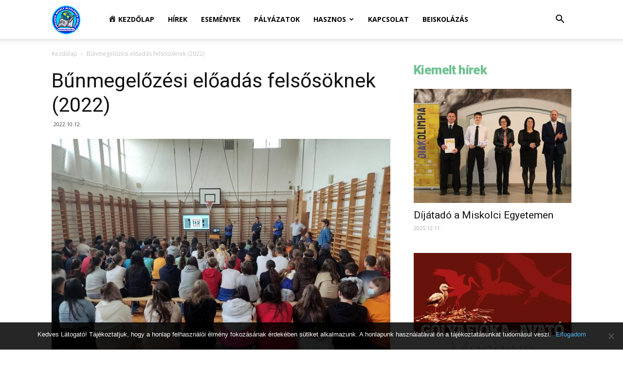

--- FILE ---
content_type: text/html; charset=UTF-8
request_url: https://pollackiskola.hu/arpad_fejedelem_hir/bunmegelozesi-eloadas-felsosoknek-2022/
body_size: 21559
content:
<!doctype html >
<!--[if IE 8]>    <html class="ie8" lang="en"> <![endif]-->
<!--[if IE 9]>    <html class="ie9" lang="en"> <![endif]-->
<!--[if gt IE 8]><!--> <html lang="hu"> <!--<![endif]-->
<head>
    <title>Bűnmegelőzési előadás felsősöknek (2022) - Kazincbarcikai Pollack Mihály Általános Iskola</title><link rel="preload" as="style" href="https://fonts.googleapis.com/css?family=Montserrat%3A400%2C700%7CRoboto%3A100%2C300%2C400%2C700%7CRoboto%3A300%2C400%2C400italic%2C500%2C500italic%2C700%2C900%7CSource%20Sans%20Pro%3A400%7COpen%20Sans%3A300italic%2C400%2C400italic%2C600%2C600italic%2C700&#038;display=swap" /><link rel="stylesheet" href="https://fonts.googleapis.com/css?family=Montserrat%3A400%2C700%7CRoboto%3A100%2C300%2C400%2C700%7CRoboto%3A300%2C400%2C400italic%2C500%2C500italic%2C700%2C900%7CSource%20Sans%20Pro%3A400%7COpen%20Sans%3A300italic%2C400%2C400italic%2C600%2C600italic%2C700&#038;display=swap" media="print" onload="this.media='all'" /><noscript><link rel="stylesheet" href="https://fonts.googleapis.com/css?family=Montserrat%3A400%2C700%7CRoboto%3A100%2C300%2C400%2C700%7CRoboto%3A300%2C400%2C400italic%2C500%2C500italic%2C700%2C900%7CSource%20Sans%20Pro%3A400%7COpen%20Sans%3A300italic%2C400%2C400italic%2C600%2C600italic%2C700&#038;display=swap" /></noscript>
    <meta charset="UTF-8" />
    <meta name="viewport" content="width=device-width, initial-scale=1.0">
    <link rel="pingback" href="https://pollackiskola.hu/xmlrpc.php" />
    <meta name='robots' content='index, follow, max-image-preview:large, max-snippet:-1, max-video-preview:-1' />
<link rel="icon" type="image/png" href="https://pollackiskola.hu/wp-content/uploads/2020/01/pollack2_nobg.png">
	<!-- This site is optimized with the Yoast SEO Premium plugin v22.7 (Yoast SEO v22.7) - https://yoast.com/wordpress/plugins/seo/ -->
	<link rel="canonical" href="https://pollackiskola.hu/arpad_fejedelem_hir/bunmegelozesi-eloadas-felsosoknek-2022/" />
	<meta property="og:locale" content="hu_HU" />
	<meta property="og:type" content="article" />
	<meta property="og:title" content="Bűnmegelőzési előadás felsősöknek (2022)" />
	<meta property="og:description" content="Mi történik, ha valaki indokolatlanul felhívja a 112-es segélyhívószámot? A segélyhívó számok rendeltetéstől eltérő használata és a valótlan bejelentés is szabálysértésnek minősül és pénzbírság megfizetését vonhatja maga után. Az indokolatlan hívások túlterhelhetik a rendszert, veszélybe sodorva azoknak az életét, akik valóban a rendőrség, mentőszolgálat vagy a katasztrófavédelem segítségére szorulnak." />
	<meta property="og:url" content="https://pollackiskola.hu/arpad_fejedelem_hir/bunmegelozesi-eloadas-felsosoknek-2022/" />
	<meta property="og:site_name" content="Kazincbarcikai Pollack Mihály Általános Iskola" />
	<meta property="article:modified_time" content="2022-10-12T17:04:36+00:00" />
	<meta property="og:image" content="https://pollackiskola.hu/wp-content/uploads/2022/10/311587436_560897242705159_2483698609476512895_n.jpg" />
	<meta property="og:image:width" content="2048" />
	<meta property="og:image:height" content="1536" />
	<meta property="og:image:type" content="image/jpeg" />
	<meta name="twitter:card" content="summary_large_image" />
	<script type="application/ld+json" class="yoast-schema-graph">{"@context":"https://schema.org","@graph":[{"@type":"WebPage","@id":"https://pollackiskola.hu/arpad_fejedelem_hir/bunmegelozesi-eloadas-felsosoknek-2022/","url":"https://pollackiskola.hu/arpad_fejedelem_hir/bunmegelozesi-eloadas-felsosoknek-2022/","name":"Bűnmegelőzési előadás felsősöknek (2022) - Kazincbarcikai Pollack Mihály Általános Iskola","isPartOf":{"@id":"https://pollackiskola.hu/#website"},"primaryImageOfPage":{"@id":"https://pollackiskola.hu/arpad_fejedelem_hir/bunmegelozesi-eloadas-felsosoknek-2022/#primaryimage"},"image":{"@id":"https://pollackiskola.hu/arpad_fejedelem_hir/bunmegelozesi-eloadas-felsosoknek-2022/#primaryimage"},"thumbnailUrl":"https://pollackiskola.hu/wp-content/uploads/2022/10/311587436_560897242705159_2483698609476512895_n.jpg","datePublished":"2022-10-12T17:04:34+00:00","dateModified":"2022-10-12T17:04:36+00:00","breadcrumb":{"@id":"https://pollackiskola.hu/arpad_fejedelem_hir/bunmegelozesi-eloadas-felsosoknek-2022/#breadcrumb"},"inLanguage":"hu","potentialAction":[{"@type":"ReadAction","target":["https://pollackiskola.hu/arpad_fejedelem_hir/bunmegelozesi-eloadas-felsosoknek-2022/"]}]},{"@type":"ImageObject","inLanguage":"hu","@id":"https://pollackiskola.hu/arpad_fejedelem_hir/bunmegelozesi-eloadas-felsosoknek-2022/#primaryimage","url":"https://pollackiskola.hu/wp-content/uploads/2022/10/311587436_560897242705159_2483698609476512895_n.jpg","contentUrl":"https://pollackiskola.hu/wp-content/uploads/2022/10/311587436_560897242705159_2483698609476512895_n.jpg","width":2048,"height":1536},{"@type":"BreadcrumbList","@id":"https://pollackiskola.hu/arpad_fejedelem_hir/bunmegelozesi-eloadas-felsosoknek-2022/#breadcrumb","itemListElement":[{"@type":"ListItem","position":1,"name":"Home","item":"https://pollackiskola.hu/"},{"@type":"ListItem","position":2,"name":"Árpád hírek","item":"https://pollackiskola.hu/arpad_fejedelem_hir/"},{"@type":"ListItem","position":3,"name":"Bűnmegelőzési előadás felsősöknek (2022)"}]},{"@type":"WebSite","@id":"https://pollackiskola.hu/#website","url":"https://pollackiskola.hu/","name":"Kazincbarcikai Pollack Mihály Általános Iskola","description":"Kazincbarcikai Pollack Mihály Általános Iskola weboldala.","potentialAction":[{"@type":"SearchAction","target":{"@type":"EntryPoint","urlTemplate":"https://pollackiskola.hu/?s={search_term_string}"},"query-input":"required name=search_term_string"}],"inLanguage":"hu"}]}</script>
	<!-- / Yoast SEO Premium plugin. -->


<link rel='dns-prefetch' href='//fonts.googleapis.com' />
<link href='https://fonts.gstatic.com' crossorigin rel='preconnect' />
<link rel="alternate" type="application/rss+xml" title="Kazincbarcikai Pollack Mihály Általános Iskola &raquo; hírcsatorna" href="https://pollackiskola.hu/feed/" />
<link rel="alternate" type="application/rss+xml" title="Kazincbarcikai Pollack Mihály Általános Iskola &raquo; hozzászólás hírcsatorna" href="https://pollackiskola.hu/comments/feed/" />
<link rel='stylesheet' id='mec-select2-style-css' href='https://pollackiskola.hu/wp-content/plugins/modern-events-calendar-lite/assets/packages/select2/select2.min.css?ver=5.13.1' type='text/css' media='all' />
<link rel='stylesheet' id='mec-font-icons-css' href='https://pollackiskola.hu/wp-content/plugins/modern-events-calendar-lite/assets/css/iconfonts.css?ver=6.4.7' type='text/css' media='all' />
<link rel='stylesheet' id='mec-frontend-style-css' href='https://pollackiskola.hu/wp-content/plugins/modern-events-calendar-lite/assets/css/frontend.min.css?ver=5.13.1' type='text/css' media='all' />
<link rel='stylesheet' id='mec-tooltip-style-css' href='https://pollackiskola.hu/wp-content/plugins/modern-events-calendar-lite/assets/packages/tooltip/tooltip.css?ver=6.4.7' type='text/css' media='all' />
<link rel='stylesheet' id='mec-tooltip-shadow-style-css' href='https://pollackiskola.hu/wp-content/plugins/modern-events-calendar-lite/assets/packages/tooltip/tooltipster-sideTip-shadow.min.css?ver=6.4.7' type='text/css' media='all' />
<link rel='stylesheet' id='mec-featherlight-style-css' href='https://pollackiskola.hu/wp-content/plugins/modern-events-calendar-lite/assets/packages/featherlight/featherlight.css?ver=6.4.7' type='text/css' media='all' />

<link rel='stylesheet' id='mec-dynamic-styles-css' href='https://pollackiskola.hu/wp-content/plugins/modern-events-calendar-lite/assets/css/dyncss.css?ver=6.4.7' type='text/css' media='all' />
<style id='mec-dynamic-styles-inline-css' type='text/css'>
.mec-event-grid-minimal .mec-modal-booking-button:hover, .mec-timeline-event .mec-modal-booking-button, .mec-timetable-t2-col .mec-modal-booking-button:hover, .mec-event-container-classic .mec-modal-booking-button:hover, .mec-calendar-events-side .mec-modal-booking-button:hover, .mec-event-grid-yearly  .mec-modal-booking-button, .mec-events-agenda .mec-modal-booking-button, .mec-event-grid-simple .mec-modal-booking-button, .mec-event-list-minimal  .mec-modal-booking-button:hover, .mec-timeline-month-divider,  .mec-wrap.colorskin-custom .mec-totalcal-box .mec-totalcal-view span:hover,.mec-wrap.colorskin-custom .mec-calendar.mec-event-calendar-classic .mec-selected-day,.mec-wrap.colorskin-custom .mec-color, .mec-wrap.colorskin-custom .mec-event-sharing-wrap .mec-event-sharing > li:hover a, .mec-wrap.colorskin-custom .mec-color-hover:hover, .mec-wrap.colorskin-custom .mec-color-before *:before ,.mec-wrap.colorskin-custom .mec-widget .mec-event-grid-classic.owl-carousel .owl-nav i,.mec-wrap.colorskin-custom .mec-event-list-classic a.magicmore:hover,.mec-wrap.colorskin-custom .mec-event-grid-simple:hover .mec-event-title,.mec-wrap.colorskin-custom .mec-single-event .mec-event-meta dd.mec-events-event-categories:before,.mec-wrap.colorskin-custom .mec-single-event-date:before,.mec-wrap.colorskin-custom .mec-single-event-time:before,.mec-wrap.colorskin-custom .mec-events-meta-group.mec-events-meta-group-venue:before,.mec-wrap.colorskin-custom .mec-calendar .mec-calendar-side .mec-previous-month i,.mec-wrap.colorskin-custom .mec-calendar .mec-calendar-side .mec-next-month,.mec-wrap.colorskin-custom .mec-calendar .mec-calendar-side .mec-previous-month:hover,.mec-wrap.colorskin-custom .mec-calendar .mec-calendar-side .mec-next-month:hover,.mec-wrap.colorskin-custom .mec-calendar.mec-event-calendar-classic dt.mec-selected-day:hover,.mec-wrap.colorskin-custom .mec-infowindow-wp h5 a:hover, .colorskin-custom .mec-events-meta-group-countdown .mec-end-counts h3,.mec-calendar .mec-calendar-side .mec-next-month i,.mec-wrap .mec-totalcal-box i,.mec-calendar .mec-event-article .mec-event-title a:hover,.mec-attendees-list-details .mec-attendee-profile-link a:hover,.mec-wrap.colorskin-custom .mec-next-event-details li i, .mec-next-event-details i:before, .mec-marker-infowindow-wp .mec-marker-infowindow-count, .mec-next-event-details a,.mec-wrap.colorskin-custom .mec-events-masonry-cats a.mec-masonry-cat-selected,.lity .mec-color,.lity .mec-color-before :before,.lity .mec-color-hover:hover,.lity .mec-wrap .mec-color,.lity .mec-wrap .mec-color-before :before,.lity .mec-wrap .mec-color-hover:hover,.leaflet-popup-content .mec-color,.leaflet-popup-content .mec-color-before :before,.leaflet-popup-content .mec-color-hover:hover,.leaflet-popup-content .mec-wrap .mec-color,.leaflet-popup-content .mec-wrap .mec-color-before :before,.leaflet-popup-content .mec-wrap .mec-color-hover:hover, .mec-calendar.mec-calendar-daily .mec-calendar-d-table .mec-daily-view-day.mec-daily-view-day-active.mec-color, .mec-map-boxshow div .mec-map-view-event-detail.mec-event-detail i,.mec-map-boxshow div .mec-map-view-event-detail.mec-event-detail:hover,.mec-map-boxshow .mec-color,.mec-map-boxshow .mec-color-before :before,.mec-map-boxshow .mec-color-hover:hover,.mec-map-boxshow .mec-wrap .mec-color,.mec-map-boxshow .mec-wrap .mec-color-before :before,.mec-map-boxshow .mec-wrap .mec-color-hover:hover{color: #74cee4}.mec-skin-carousel-container .mec-event-footer-carousel-type3 .mec-modal-booking-button:hover, .mec-wrap .mec-map-lightbox-wp.mec-event-list-classic .mec-event-date,.mec-wrap.colorskin-custom .mec-event-sharing .mec-event-share:hover .event-sharing-icon,.mec-wrap.colorskin-custom .mec-event-grid-clean .mec-event-date,.mec-wrap.colorskin-custom .mec-event-list-modern .mec-event-sharing > li:hover a i,.mec-wrap.colorskin-custom .mec-event-list-modern .mec-event-sharing .mec-event-share:hover .mec-event-sharing-icon,.mec-wrap.colorskin-custom .mec-event-list-modern .mec-event-sharing li:hover a i,.mec-wrap.colorskin-custom .mec-calendar:not(.mec-event-calendar-classic) .mec-selected-day,.mec-wrap.colorskin-custom .mec-calendar .mec-selected-day:hover,.mec-wrap.colorskin-custom .mec-calendar .mec-calendar-row  dt.mec-has-event:hover,.mec-wrap.colorskin-custom .mec-calendar .mec-has-event:after, .mec-wrap.colorskin-custom .mec-bg-color, .mec-wrap.colorskin-custom .mec-bg-color-hover:hover, .colorskin-custom .mec-event-sharing-wrap:hover > li, .mec-wrap.colorskin-custom .mec-totalcal-box .mec-totalcal-view span.mec-totalcalview-selected,.mec-wrap .flip-clock-wrapper ul li a div div.inn,.mec-wrap .mec-totalcal-box .mec-totalcal-view span.mec-totalcalview-selected,.event-carousel-type1-head .mec-event-date-carousel,.mec-event-countdown-style3 .mec-event-date,#wrap .mec-wrap article.mec-event-countdown-style1,.mec-event-countdown-style1 .mec-event-countdown-part3 a.mec-event-button,.mec-wrap .mec-event-countdown-style2,.mec-map-get-direction-btn-cnt input[type="submit"],.mec-booking button,span.mec-marker-wrap,.mec-wrap.colorskin-custom .mec-timeline-events-container .mec-timeline-event-date:before{background-color: #74cee4;}.mec-skin-carousel-container .mec-event-footer-carousel-type3 .mec-modal-booking-button:hover, .mec-timeline-month-divider, .mec-wrap.colorskin-custom .mec-single-event .mec-speakers-details ul li .mec-speaker-avatar a:hover img,.mec-wrap.colorskin-custom .mec-event-list-modern .mec-event-sharing > li:hover a i,.mec-wrap.colorskin-custom .mec-event-list-modern .mec-event-sharing .mec-event-share:hover .mec-event-sharing-icon,.mec-wrap.colorskin-custom .mec-event-list-standard .mec-month-divider span:before,.mec-wrap.colorskin-custom .mec-single-event .mec-social-single:before,.mec-wrap.colorskin-custom .mec-single-event .mec-frontbox-title:before,.mec-wrap.colorskin-custom .mec-calendar .mec-calendar-events-side .mec-table-side-day, .mec-wrap.colorskin-custom .mec-border-color, .mec-wrap.colorskin-custom .mec-border-color-hover:hover, .colorskin-custom .mec-single-event .mec-frontbox-title:before, .colorskin-custom .mec-single-event .mec-events-meta-group-booking form > h4:before, .mec-wrap.colorskin-custom .mec-totalcal-box .mec-totalcal-view span.mec-totalcalview-selected,.mec-wrap .mec-totalcal-box .mec-totalcal-view span.mec-totalcalview-selected,.event-carousel-type1-head .mec-event-date-carousel:after,.mec-wrap.colorskin-custom .mec-events-masonry-cats a.mec-masonry-cat-selected, .mec-marker-infowindow-wp .mec-marker-infowindow-count, .mec-wrap.colorskin-custom .mec-events-masonry-cats a:hover{border-color: #74cee4;}.mec-wrap.colorskin-custom .mec-event-countdown-style3 .mec-event-date:after,.mec-wrap.colorskin-custom .mec-month-divider span:before{border-bottom-color:#74cee4;}.mec-wrap.colorskin-custom  article.mec-event-countdown-style1 .mec-event-countdown-part2:after{border-color: transparent transparent transparent #74cee4;}.mec-wrap.colorskin-custom .mec-box-shadow-color { box-shadow: 0 4px 22px -7px #74cee4;}.mec-timeline-event .mec-modal-booking-button, .mec-events-timeline-wrap:before, .mec-wrap.colorskin-custom .mec-timeline-event-local-time, .mec-wrap.colorskin-custom .mec-timeline-event-time ,.mec-wrap.colorskin-custom .mec-timeline-event-location { background: rgba(116,206,228,.11);}.mec-wrap.colorskin-custom .mec-timeline-events-container .mec-timeline-event-date:after { background: rgba(116,206,228,.3);}
</style>
<link rel='stylesheet' id='mec-lity-style-css' href='https://pollackiskola.hu/wp-content/plugins/modern-events-calendar-lite/assets/packages/lity/lity.min.css?ver=6.4.7' type='text/css' media='all' />
<link rel='stylesheet' id='dashicons-css' href='https://pollackiskola.hu/wp-includes/css/dashicons.min.css?ver=6.4.7' type='text/css' media='all' />
<link rel='stylesheet' id='menu-icons-extra-css' href='https://pollackiskola.hu/wp-content/plugins/menu-icons/css/extra.min.css?ver=0.13.14' type='text/css' media='all' />
<style id='wp-emoji-styles-inline-css' type='text/css'>

	img.wp-smiley, img.emoji {
		display: inline !important;
		border: none !important;
		box-shadow: none !important;
		height: 1em !important;
		width: 1em !important;
		margin: 0 0.07em !important;
		vertical-align: -0.1em !important;
		background: none !important;
		padding: 0 !important;
	}
</style>
<link rel='stylesheet' id='wp-block-library-css' href='https://pollackiskola.hu/wp-includes/css/dist/block-library/style.min.css?ver=6.4.7' type='text/css' media='all' />
<style id='classic-theme-styles-inline-css' type='text/css'>
/*! This file is auto-generated */
.wp-block-button__link{color:#fff;background-color:#32373c;border-radius:9999px;box-shadow:none;text-decoration:none;padding:calc(.667em + 2px) calc(1.333em + 2px);font-size:1.125em}.wp-block-file__button{background:#32373c;color:#fff;text-decoration:none}
</style>
<style id='global-styles-inline-css' type='text/css'>
body{--wp--preset--color--black: #000000;--wp--preset--color--cyan-bluish-gray: #abb8c3;--wp--preset--color--white: #ffffff;--wp--preset--color--pale-pink: #f78da7;--wp--preset--color--vivid-red: #cf2e2e;--wp--preset--color--luminous-vivid-orange: #ff6900;--wp--preset--color--luminous-vivid-amber: #fcb900;--wp--preset--color--light-green-cyan: #7bdcb5;--wp--preset--color--vivid-green-cyan: #00d084;--wp--preset--color--pale-cyan-blue: #8ed1fc;--wp--preset--color--vivid-cyan-blue: #0693e3;--wp--preset--color--vivid-purple: #9b51e0;--wp--preset--gradient--vivid-cyan-blue-to-vivid-purple: linear-gradient(135deg,rgba(6,147,227,1) 0%,rgb(155,81,224) 100%);--wp--preset--gradient--light-green-cyan-to-vivid-green-cyan: linear-gradient(135deg,rgb(122,220,180) 0%,rgb(0,208,130) 100%);--wp--preset--gradient--luminous-vivid-amber-to-luminous-vivid-orange: linear-gradient(135deg,rgba(252,185,0,1) 0%,rgba(255,105,0,1) 100%);--wp--preset--gradient--luminous-vivid-orange-to-vivid-red: linear-gradient(135deg,rgba(255,105,0,1) 0%,rgb(207,46,46) 100%);--wp--preset--gradient--very-light-gray-to-cyan-bluish-gray: linear-gradient(135deg,rgb(238,238,238) 0%,rgb(169,184,195) 100%);--wp--preset--gradient--cool-to-warm-spectrum: linear-gradient(135deg,rgb(74,234,220) 0%,rgb(151,120,209) 20%,rgb(207,42,186) 40%,rgb(238,44,130) 60%,rgb(251,105,98) 80%,rgb(254,248,76) 100%);--wp--preset--gradient--blush-light-purple: linear-gradient(135deg,rgb(255,206,236) 0%,rgb(152,150,240) 100%);--wp--preset--gradient--blush-bordeaux: linear-gradient(135deg,rgb(254,205,165) 0%,rgb(254,45,45) 50%,rgb(107,0,62) 100%);--wp--preset--gradient--luminous-dusk: linear-gradient(135deg,rgb(255,203,112) 0%,rgb(199,81,192) 50%,rgb(65,88,208) 100%);--wp--preset--gradient--pale-ocean: linear-gradient(135deg,rgb(255,245,203) 0%,rgb(182,227,212) 50%,rgb(51,167,181) 100%);--wp--preset--gradient--electric-grass: linear-gradient(135deg,rgb(202,248,128) 0%,rgb(113,206,126) 100%);--wp--preset--gradient--midnight: linear-gradient(135deg,rgb(2,3,129) 0%,rgb(40,116,252) 100%);--wp--preset--font-size--small: 11px;--wp--preset--font-size--medium: 20px;--wp--preset--font-size--large: 32px;--wp--preset--font-size--x-large: 42px;--wp--preset--font-size--regular: 15px;--wp--preset--font-size--larger: 50px;--wp--preset--spacing--20: 0.44rem;--wp--preset--spacing--30: 0.67rem;--wp--preset--spacing--40: 1rem;--wp--preset--spacing--50: 1.5rem;--wp--preset--spacing--60: 2.25rem;--wp--preset--spacing--70: 3.38rem;--wp--preset--spacing--80: 5.06rem;--wp--preset--shadow--natural: 6px 6px 9px rgba(0, 0, 0, 0.2);--wp--preset--shadow--deep: 12px 12px 50px rgba(0, 0, 0, 0.4);--wp--preset--shadow--sharp: 6px 6px 0px rgba(0, 0, 0, 0.2);--wp--preset--shadow--outlined: 6px 6px 0px -3px rgba(255, 255, 255, 1), 6px 6px rgba(0, 0, 0, 1);--wp--preset--shadow--crisp: 6px 6px 0px rgba(0, 0, 0, 1);}:where(.is-layout-flex){gap: 0.5em;}:where(.is-layout-grid){gap: 0.5em;}body .is-layout-flow > .alignleft{float: left;margin-inline-start: 0;margin-inline-end: 2em;}body .is-layout-flow > .alignright{float: right;margin-inline-start: 2em;margin-inline-end: 0;}body .is-layout-flow > .aligncenter{margin-left: auto !important;margin-right: auto !important;}body .is-layout-constrained > .alignleft{float: left;margin-inline-start: 0;margin-inline-end: 2em;}body .is-layout-constrained > .alignright{float: right;margin-inline-start: 2em;margin-inline-end: 0;}body .is-layout-constrained > .aligncenter{margin-left: auto !important;margin-right: auto !important;}body .is-layout-constrained > :where(:not(.alignleft):not(.alignright):not(.alignfull)){max-width: var(--wp--style--global--content-size);margin-left: auto !important;margin-right: auto !important;}body .is-layout-constrained > .alignwide{max-width: var(--wp--style--global--wide-size);}body .is-layout-flex{display: flex;}body .is-layout-flex{flex-wrap: wrap;align-items: center;}body .is-layout-flex > *{margin: 0;}body .is-layout-grid{display: grid;}body .is-layout-grid > *{margin: 0;}:where(.wp-block-columns.is-layout-flex){gap: 2em;}:where(.wp-block-columns.is-layout-grid){gap: 2em;}:where(.wp-block-post-template.is-layout-flex){gap: 1.25em;}:where(.wp-block-post-template.is-layout-grid){gap: 1.25em;}.has-black-color{color: var(--wp--preset--color--black) !important;}.has-cyan-bluish-gray-color{color: var(--wp--preset--color--cyan-bluish-gray) !important;}.has-white-color{color: var(--wp--preset--color--white) !important;}.has-pale-pink-color{color: var(--wp--preset--color--pale-pink) !important;}.has-vivid-red-color{color: var(--wp--preset--color--vivid-red) !important;}.has-luminous-vivid-orange-color{color: var(--wp--preset--color--luminous-vivid-orange) !important;}.has-luminous-vivid-amber-color{color: var(--wp--preset--color--luminous-vivid-amber) !important;}.has-light-green-cyan-color{color: var(--wp--preset--color--light-green-cyan) !important;}.has-vivid-green-cyan-color{color: var(--wp--preset--color--vivid-green-cyan) !important;}.has-pale-cyan-blue-color{color: var(--wp--preset--color--pale-cyan-blue) !important;}.has-vivid-cyan-blue-color{color: var(--wp--preset--color--vivid-cyan-blue) !important;}.has-vivid-purple-color{color: var(--wp--preset--color--vivid-purple) !important;}.has-black-background-color{background-color: var(--wp--preset--color--black) !important;}.has-cyan-bluish-gray-background-color{background-color: var(--wp--preset--color--cyan-bluish-gray) !important;}.has-white-background-color{background-color: var(--wp--preset--color--white) !important;}.has-pale-pink-background-color{background-color: var(--wp--preset--color--pale-pink) !important;}.has-vivid-red-background-color{background-color: var(--wp--preset--color--vivid-red) !important;}.has-luminous-vivid-orange-background-color{background-color: var(--wp--preset--color--luminous-vivid-orange) !important;}.has-luminous-vivid-amber-background-color{background-color: var(--wp--preset--color--luminous-vivid-amber) !important;}.has-light-green-cyan-background-color{background-color: var(--wp--preset--color--light-green-cyan) !important;}.has-vivid-green-cyan-background-color{background-color: var(--wp--preset--color--vivid-green-cyan) !important;}.has-pale-cyan-blue-background-color{background-color: var(--wp--preset--color--pale-cyan-blue) !important;}.has-vivid-cyan-blue-background-color{background-color: var(--wp--preset--color--vivid-cyan-blue) !important;}.has-vivid-purple-background-color{background-color: var(--wp--preset--color--vivid-purple) !important;}.has-black-border-color{border-color: var(--wp--preset--color--black) !important;}.has-cyan-bluish-gray-border-color{border-color: var(--wp--preset--color--cyan-bluish-gray) !important;}.has-white-border-color{border-color: var(--wp--preset--color--white) !important;}.has-pale-pink-border-color{border-color: var(--wp--preset--color--pale-pink) !important;}.has-vivid-red-border-color{border-color: var(--wp--preset--color--vivid-red) !important;}.has-luminous-vivid-orange-border-color{border-color: var(--wp--preset--color--luminous-vivid-orange) !important;}.has-luminous-vivid-amber-border-color{border-color: var(--wp--preset--color--luminous-vivid-amber) !important;}.has-light-green-cyan-border-color{border-color: var(--wp--preset--color--light-green-cyan) !important;}.has-vivid-green-cyan-border-color{border-color: var(--wp--preset--color--vivid-green-cyan) !important;}.has-pale-cyan-blue-border-color{border-color: var(--wp--preset--color--pale-cyan-blue) !important;}.has-vivid-cyan-blue-border-color{border-color: var(--wp--preset--color--vivid-cyan-blue) !important;}.has-vivid-purple-border-color{border-color: var(--wp--preset--color--vivid-purple) !important;}.has-vivid-cyan-blue-to-vivid-purple-gradient-background{background: var(--wp--preset--gradient--vivid-cyan-blue-to-vivid-purple) !important;}.has-light-green-cyan-to-vivid-green-cyan-gradient-background{background: var(--wp--preset--gradient--light-green-cyan-to-vivid-green-cyan) !important;}.has-luminous-vivid-amber-to-luminous-vivid-orange-gradient-background{background: var(--wp--preset--gradient--luminous-vivid-amber-to-luminous-vivid-orange) !important;}.has-luminous-vivid-orange-to-vivid-red-gradient-background{background: var(--wp--preset--gradient--luminous-vivid-orange-to-vivid-red) !important;}.has-very-light-gray-to-cyan-bluish-gray-gradient-background{background: var(--wp--preset--gradient--very-light-gray-to-cyan-bluish-gray) !important;}.has-cool-to-warm-spectrum-gradient-background{background: var(--wp--preset--gradient--cool-to-warm-spectrum) !important;}.has-blush-light-purple-gradient-background{background: var(--wp--preset--gradient--blush-light-purple) !important;}.has-blush-bordeaux-gradient-background{background: var(--wp--preset--gradient--blush-bordeaux) !important;}.has-luminous-dusk-gradient-background{background: var(--wp--preset--gradient--luminous-dusk) !important;}.has-pale-ocean-gradient-background{background: var(--wp--preset--gradient--pale-ocean) !important;}.has-electric-grass-gradient-background{background: var(--wp--preset--gradient--electric-grass) !important;}.has-midnight-gradient-background{background: var(--wp--preset--gradient--midnight) !important;}.has-small-font-size{font-size: var(--wp--preset--font-size--small) !important;}.has-medium-font-size{font-size: var(--wp--preset--font-size--medium) !important;}.has-large-font-size{font-size: var(--wp--preset--font-size--large) !important;}.has-x-large-font-size{font-size: var(--wp--preset--font-size--x-large) !important;}
.wp-block-navigation a:where(:not(.wp-element-button)){color: inherit;}
:where(.wp-block-post-template.is-layout-flex){gap: 1.25em;}:where(.wp-block-post-template.is-layout-grid){gap: 1.25em;}
:where(.wp-block-columns.is-layout-flex){gap: 2em;}:where(.wp-block-columns.is-layout-grid){gap: 2em;}
.wp-block-pullquote{font-size: 1.5em;line-height: 1.6;}
</style>
<link rel='stylesheet' id='cookie-notice-front-css' href='https://pollackiskola.hu/wp-content/plugins/cookie-notice/css/front.min.css?ver=2.4.16' type='text/css' media='all' />
<link rel='stylesheet' id='td-plugin-multi-purpose-css' href='https://pollackiskola.hu/wp-content/plugins/td-composer/td-multi-purpose/style.css?ver=819b7f9b02b0195f80e3eab970f44973x' type='text/css' media='all' />

<link rel='stylesheet' id='td-theme-css' href='https://pollackiskola.hu/wp-content/themes/Newspaper/style.css?ver=10.2' type='text/css' media='all' />
<style id='td-theme-inline-css' type='text/css'>
    
        @media (max-width: 767px) {
            .td-header-desktop-wrap {
                display: none;
            }
        }
        @media (min-width: 767px) {
            .td-header-mobile-wrap {
                display: none;
            }
        }
    
	
</style>
<link rel='stylesheet' id='td-legacy-framework-front-style-css' href='https://pollackiskola.hu/wp-content/plugins/td-composer/legacy/Newspaper/assets/css/td_legacy_main.css?ver=819b7f9b02b0195f80e3eab970f44973x' type='text/css' media='all' />
<link rel='stylesheet' id='td-standard-pack-framework-front-style-css' href='https://pollackiskola.hu/wp-content/plugins/td-standard-pack/Newspaper/assets/css/td_standard_pack_main.css?ver=f3d6322e6f953bf07f46586e1d97917d' type='text/css' media='all' />
<link rel='stylesheet' id='tdb_front_style-css' href='https://pollackiskola.hu/wp-content/plugins/td-cloud-library/assets/css/tdb_less_front.css?ver=c8cba5620a72d5b299fa8f62aeca6adfx' type='text/css' media='all' />
<script type="text/javascript" src="https://pollackiskola.hu/wp-includes/js/jquery/jquery.min.js?ver=3.7.1" id="jquery-core-js"></script>
<script type="text/javascript" src="https://pollackiskola.hu/wp-includes/js/jquery/jquery-migrate.min.js?ver=3.4.1" id="jquery-migrate-js"></script>
<script type="text/javascript" id="mec-frontend-script-js-extra">
/* <![CDATA[ */
var mecdata = {"day":"day","days":"Nap","hour":"hour","hours":"\u00f3ra","minute":"minute","minutes":"perc","second":"second","seconds":"m\u00e1sodperc","elementor_edit_mode":"no","recapcha_key":"","ajax_url":"https:\/\/pollackiskola.hu\/wp-admin\/admin-ajax.php","fes_nonce":"b852c3d4c2","current_year":"2026","current_month":"01","datepicker_format":"yy-mm-dd"};
/* ]]> */
</script>
<script type="text/javascript" src="https://pollackiskola.hu/wp-content/plugins/modern-events-calendar-lite/assets/js/frontend.js?ver=5.13.1" id="mec-frontend-script-js"></script>
<script type="text/javascript" src="https://pollackiskola.hu/wp-content/plugins/modern-events-calendar-lite/assets/js/events.js?ver=5.13.1" id="mec-events-script-js"></script>
<script type="text/javascript" id="cookie-notice-front-js-before">
/* <![CDATA[ */
var cnArgs = {"ajaxUrl":"https:\/\/pollackiskola.hu\/wp-admin\/admin-ajax.php","nonce":"e194c67227","hideEffect":"fade","position":"bottom","onScroll":false,"onScrollOffset":100,"onClick":false,"cookieName":"cookie_notice_accepted","cookieTime":2592000,"cookieTimeRejected":2592000,"globalCookie":false,"redirection":false,"cache":true,"revokeCookies":false,"revokeCookiesOpt":"automatic"};
/* ]]> */
</script>
<script type="text/javascript" src="https://pollackiskola.hu/wp-content/plugins/cookie-notice/js/front.min.js?ver=2.4.16" id="cookie-notice-front-js"></script>
<link rel="https://api.w.org/" href="https://pollackiskola.hu/wp-json/" /><link rel="alternate" type="application/json" href="https://pollackiskola.hu/wp-json/wp/v2/arpad_fejedelem_hir/3985" /><link rel="EditURI" type="application/rsd+xml" title="RSD" href="https://pollackiskola.hu/xmlrpc.php?rsd" />
<meta name="generator" content="WordPress 6.4.7" />
<link rel='shortlink' href='https://pollackiskola.hu/?p=3985' />
<link rel="alternate" type="application/json+oembed" href="https://pollackiskola.hu/wp-json/oembed/1.0/embed?url=https%3A%2F%2Fpollackiskola.hu%2Farpad_fejedelem_hir%2Fbunmegelozesi-eloadas-felsosoknek-2022%2F" />
<link rel="alternate" type="text/xml+oembed" href="https://pollackiskola.hu/wp-json/oembed/1.0/embed?url=https%3A%2F%2Fpollackiskola.hu%2Farpad_fejedelem_hir%2Fbunmegelozesi-eloadas-felsosoknek-2022%2F&#038;format=xml" />
<!--[if lt IE 9]><script src="https://cdnjs.cloudflare.com/ajax/libs/html5shiv/3.7.3/html5shiv.js"></script><![endif]-->
        <script>
        window.tdb_globals = {"wpRestNonce":"6da0c06bdf","wpRestUrl":"https:\/\/pollackiskola.hu\/wp-json\/","permalinkStructure":"\/%year%\/%monthnum%\/%day%\/%postname%\/","isAjax":false,"isAdminBarShowing":false,"autoloadScrollPercent":50};
    </script>
    			<script>
				window.tdwGlobal = {"adminUrl":"https:\/\/pollackiskola.hu\/wp-admin\/","wpRestNonce":"6da0c06bdf","wpRestUrl":"https:\/\/pollackiskola.hu\/wp-json\/","permalinkStructure":"\/%year%\/%monthnum%\/%day%\/%postname%\/"};
			</script>
			
<!-- JS generated by theme -->

<script>
    
    

	    var tdBlocksArray = []; //here we store all the items for the current page

	    //td_block class - each ajax block uses a object of this class for requests
	    function tdBlock() {
		    this.id = '';
		    this.block_type = 1; //block type id (1-234 etc)
		    this.atts = '';
		    this.td_column_number = '';
		    this.td_current_page = 1; //
		    this.post_count = 0; //from wp
		    this.found_posts = 0; //from wp
		    this.max_num_pages = 0; //from wp
		    this.td_filter_value = ''; //current live filter value
		    this.is_ajax_running = false;
		    this.td_user_action = ''; // load more or infinite loader (used by the animation)
		    this.header_color = '';
		    this.ajax_pagination_infinite_stop = ''; //show load more at page x
	    }


        // td_js_generator - mini detector
        (function(){
            var htmlTag = document.getElementsByTagName("html")[0];

	        if ( navigator.userAgent.indexOf("MSIE 10.0") > -1 ) {
                htmlTag.className += ' ie10';
            }

            if ( !!navigator.userAgent.match(/Trident.*rv\:11\./) ) {
                htmlTag.className += ' ie11';
            }

	        if ( navigator.userAgent.indexOf("Edge") > -1 ) {
                htmlTag.className += ' ieEdge';
            }

            if ( /(iPad|iPhone|iPod)/g.test(navigator.userAgent) ) {
                htmlTag.className += ' td-md-is-ios';
            }

            var user_agent = navigator.userAgent.toLowerCase();
            if ( user_agent.indexOf("android") > -1 ) {
                htmlTag.className += ' td-md-is-android';
            }

            if ( -1 !== navigator.userAgent.indexOf('Mac OS X')  ) {
                htmlTag.className += ' td-md-is-os-x';
            }

            if ( /chrom(e|ium)/.test(navigator.userAgent.toLowerCase()) ) {
               htmlTag.className += ' td-md-is-chrome';
            }

            if ( -1 !== navigator.userAgent.indexOf('Firefox') ) {
                htmlTag.className += ' td-md-is-firefox';
            }

            if ( -1 !== navigator.userAgent.indexOf('Safari') && -1 === navigator.userAgent.indexOf('Chrome') ) {
                htmlTag.className += ' td-md-is-safari';
            }

            if( -1 !== navigator.userAgent.indexOf('IEMobile') ){
                htmlTag.className += ' td-md-is-iemobile';
            }

        })();




        var tdLocalCache = {};

        ( function () {
            "use strict";

            tdLocalCache = {
                data: {},
                remove: function (resource_id) {
                    delete tdLocalCache.data[resource_id];
                },
                exist: function (resource_id) {
                    return tdLocalCache.data.hasOwnProperty(resource_id) && tdLocalCache.data[resource_id] !== null;
                },
                get: function (resource_id) {
                    return tdLocalCache.data[resource_id];
                },
                set: function (resource_id, cachedData) {
                    tdLocalCache.remove(resource_id);
                    tdLocalCache.data[resource_id] = cachedData;
                }
            };
        })();

    
    
var td_viewport_interval_list=[{"limitBottom":767,"sidebarWidth":228},{"limitBottom":1018,"sidebarWidth":300},{"limitBottom":1140,"sidebarWidth":324}];
var td_animation_stack_effect="type0";
var tds_animation_stack=true;
var td_animation_stack_specific_selectors=".entry-thumb, img";
var td_animation_stack_general_selectors=".td-animation-stack img, .td-animation-stack .entry-thumb, .post img";
var tdc_is_installed="yes";
var td_ajax_url="https:\/\/pollackiskola.hu\/wp-admin\/admin-ajax.php?td_theme_name=Newspaper&v=10.2";
var td_get_template_directory_uri="https:\/\/pollackiskola.hu\/wp-content\/plugins\/td-composer\/legacy\/common";
var tds_snap_menu="snap";
var tds_logo_on_sticky="";
var tds_header_style="tdm_header_style_1";
var td_please_wait="K\u00e9rj\u00fck, v\u00e1rjon ...";
var td_email_user_pass_incorrect="T\u00e9ves felhaszn\u00e1l\u00f3n\u00e9v vagy jelsz\u00f3!";
var td_email_user_incorrect="E-mail vagy felhaszn\u00e1l\u00f3n\u00e9v t\u00e9ves!";
var td_email_incorrect="T\u00e9ves E-mail!";
var tds_more_articles_on_post_enable="";
var tds_more_articles_on_post_time_to_wait="";
var tds_more_articles_on_post_pages_distance_from_top=0;
var tds_theme_color_site_wide="#4db2ec";
var tds_smart_sidebar="";
var tdThemeName="Newspaper";
var td_magnific_popup_translation_tPrev="El\u0151z\u0151 (balra ny\u00edl)";
var td_magnific_popup_translation_tNext="K\u00f6vetkez\u0151 (jobb ny\u00edl gomb)";
var td_magnific_popup_translation_tCounter="%curr% a %total%-b\u00f3l";
var td_magnific_popup_translation_ajax_tError="A  %url%-t nem siker\u00fclt bet\u00f6lteni.";
var td_magnific_popup_translation_image_tError="A #%curr% k\u00e9pet nem siker\u00fclt bet\u00f6lteni.";
var tdBlockNonce="168a0ab6de";
var tdDateNamesI18n={"month_names":["janu\u00e1r","febru\u00e1r","m\u00e1rcius","\u00e1prilis","m\u00e1jus","j\u00fanius","j\u00falius","augusztus","szeptember","okt\u00f3ber","november","december"],"month_names_short":["jan","febr","m\u00e1rc","\u00e1pr","m\u00e1j","j\u00fan","j\u00fal","aug","szept","okt","nov","dec"],"day_names":["vas\u00e1rnap","h\u00e9tf\u0151","kedd","szerda","cs\u00fct\u00f6rt\u00f6k","p\u00e9ntek","szombat"],"day_names_short":["vas","h\u00e9t","ked","sze","cs\u00fc","p\u00e9n","szo"]};
var td_ad_background_click_link="";
var td_ad_background_click_target="";
</script>


<!-- Header style compiled by theme -->

<style>
    
.td-menu-background:before,
    .td-search-background:before {
        background: #0508ad;
        background: -moz-linear-gradient(top, #0508ad 0%, #0508ad 100%);
        background: -webkit-gradient(left top, left bottom, color-stop(0%, #0508ad), color-stop(100%, #0508ad));
        background: -webkit-linear-gradient(top, #0508ad 0%, #0508ad 100%);
        background: -o-linear-gradient(top, #0508ad 0%, #0508ad 100%);
        background: -ms-linear-gradient(top, #0508ad 0%, #0508ad 100%);
        background: linear-gradient(to bottom, #0508ad 0%, #0508ad 100%);
        filter: progid:DXImageTransform.Microsoft.gradient( startColorstr='#0508ad', endColorstr='#0508ad', GradientType=0 );
    }

    
    .td-mobile-content .current-menu-item > a,
    .td-mobile-content .current-menu-ancestor > a,
    .td-mobile-content .current-category-ancestor > a,
    #td-mobile-nav .td-menu-login-section a:hover,
    #td-mobile-nav .td-register-section a:hover,
    #td-mobile-nav .td-menu-socials-wrap a:hover i,
    .td-search-close a:hover i {
        color: #92eaff;
    }
.td-menu-background:before,
    .td-search-background:before {
        background: #0508ad;
        background: -moz-linear-gradient(top, #0508ad 0%, #0508ad 100%);
        background: -webkit-gradient(left top, left bottom, color-stop(0%, #0508ad), color-stop(100%, #0508ad));
        background: -webkit-linear-gradient(top, #0508ad 0%, #0508ad 100%);
        background: -o-linear-gradient(top, #0508ad 0%, #0508ad 100%);
        background: -ms-linear-gradient(top, #0508ad 0%, #0508ad 100%);
        background: linear-gradient(to bottom, #0508ad 0%, #0508ad 100%);
        filter: progid:DXImageTransform.Microsoft.gradient( startColorstr='#0508ad', endColorstr='#0508ad', GradientType=0 );
    }

    
    .td-mobile-content .current-menu-item > a,
    .td-mobile-content .current-menu-ancestor > a,
    .td-mobile-content .current-category-ancestor > a,
    #td-mobile-nav .td-menu-login-section a:hover,
    #td-mobile-nav .td-register-section a:hover,
    #td-mobile-nav .td-menu-socials-wrap a:hover i,
    .td-search-close a:hover i {
        color: #92eaff;
    }
</style>




<script type="application/ld+json">
    {
        "@context": "http://schema.org",
        "@type": "BreadcrumbList",
        "itemListElement": [
            {
                "@type": "ListItem",
                "position": 1,
                "item": {
                    "@type": "WebSite",
                    "@id": "https://pollackiskola.hu/",
                    "name": "Kezdőlap"
                }
            },
            {
                "@type": "ListItem",
                "position": 2,
                    "item": {
                    "@type": "WebPage",
                    "@id": "https://pollackiskola.hu/arpad_fejedelem_hir/bunmegelozesi-eloadas-felsosoknek-2022/",
                    "name": "Bűnmegelőzési előadás felsősöknek (2022)"
                }
            }    
        ]
    }
</script>
		<style type="text/css" id="wp-custom-css">
			.popmake { 
	padding-top: 22px !important;
	}

.popmake h1 { 
	        margin-top: 0 !important;
	}

@media (max-width: 991px) {	
	.popmake h1 { 
	        font-size: 28px !important;
        line-height: 1.25 !important;
	}
}

@media (max-width: 575px) {
    .popmake {
        width: 90% !important;
        /*left: 0 !important;*/
        margin: 0 !important;			
			padding-top: 30px !important;
    }
	
	.popmake h1 { 
	        font-size: 24px !important;
	}
}		</style>
		
<!-- Button style compiled by theme -->

<style>
    
</style>

	<style id="tdw-css-placeholder"></style></head>

<body id="site" class="arpad_fejedelem_hir-template-default single single-arpad_fejedelem_hir postid-3985 cookies-not-set td-standard-pack bunmegelozesi-eloadas-felsosoknek-2022 global-block-template-13 td-animation-stack-type0 td-full-layout" itemscope="itemscope" itemtype="https://schema.org/WebPage">

        <div class="td-scroll-up"><i class="td-icon-menu-up"></i></div>

    <div class="td-menu-background"></div>
<div id="td-mobile-nav">
    <div class="td-mobile-container">
        <!-- mobile menu top section -->
        <div class="td-menu-socials-wrap">
            <!-- socials -->
            <div class="td-menu-socials">
                            </div>
            <!-- close button -->
            <div class="td-mobile-close">
                <a href="#"><i class="td-icon-close-mobile"></i></a>
            </div>
        </div>

        <!-- login section -->
        
        <!-- menu section -->
        <div class="td-mobile-content">
            <div class="menu-arpad-fejedelem-menu-container"><ul id="menu-arpad-fejedelem-menu" class="td-mobile-main-menu"><li id="menu-item-418" class="menu-item menu-item-type-post_type menu-item-object-page menu-item-first menu-item-418"><a title="Árpád Fejedelem Tagiskola kezdőlap" href="https://pollackiskola.hu/tagiskolak/arpad-fejedelem-tagiskola/" data-ps2id-api="true"><i class="_mi _before dashicons dashicons-admin-home" aria-hidden="true"></i><span>Kezdőlap</span></a></li>
<li id="menu-item-419" class="menu-item menu-item-type-post_type menu-item-object-page menu-item-419"><a href="https://pollackiskola.hu/tagiskolak/arpad-fejedelem-tagiskola/hirek/" data-ps2id-api="true">Hírek</a></li>
<li id="menu-item-420" class="menu-item menu-item-type-custom menu-item-object-custom menu-item-420"><a href="/tagiskolak/arpad-fejedelem-tagiskola/#esemenyek" data-ps2id-api="true">Események</a></li>
<li id="menu-item-421" class="menu-item menu-item-type-post_type menu-item-object-page menu-item-421"><a href="https://pollackiskola.hu/palyazatok/" data-ps2id-api="true">Pályázatok</a></li>
<li id="menu-item-422" class="menu-item menu-item-type-custom menu-item-object-custom menu-item-has-children menu-item-422"><a data-ps2id-api="true">Hasznos<i class="td-icon-menu-right td-element-after"></i></a>
<ul class="sub-menu">
	<li id="menu-item-424" class="menu-item menu-item-type-post_type menu-item-object-page menu-item-424"><a href="https://pollackiskola.hu/dokumentumok/" data-ps2id-api="true">Dokumentumok</a></li>
	<li id="menu-item-423" class="menu-item menu-item-type-post_type menu-item-object-page menu-item-423"><a href="https://pollackiskola.hu/alapitvanyok/" data-ps2id-api="true">Alapítványok</a></li>
	<li id="menu-item-425" class="menu-item menu-item-type-custom menu-item-object-custom menu-item-425"><a target="_blank" href="https://tudasbazis.ekreta.hu/" data-ps2id-api="true">e-Napló</a></li>
	<li id="menu-item-426" class="menu-item menu-item-type-custom menu-item-object-custom menu-item-426"><a target="_blank" href="http://barcikaprima.hu/heti-menu/altalanos-iskolak" data-ps2id-api="true">Ebéd menü</a></li>
</ul>
</li>
<li id="menu-item-427" class="menu-item menu-item-type-post_type menu-item-object-page menu-item-427"><a href="https://pollackiskola.hu/kapcsolat/" data-ps2id-api="true">Kapcsolat</a></li>
<li id="menu-item-916" class="menu-item menu-item-type-post_type menu-item-object-page menu-item-916"><a href="https://pollackiskola.hu/beiskolazas/" data-ps2id-api="true">Beiskolázás</a></li>
</ul></div>        </div>
    </div>

    <!-- register/login section -->
            <div id="login-form-mobile" class="td-register-section">
            
            <div id="td-login-mob" class="td-login-animation td-login-hide-mob">
            	<!-- close button -->
	            <div class="td-login-close">
	                <a href="#" class="td-back-button"><i class="td-icon-read-down"></i></a>
	                <div class="td-login-title">Bejelentkezés</div>
	                <!-- close button -->
		            <div class="td-mobile-close">
		                <a href="#"><i class="td-icon-close-mobile"></i></a>
		            </div>
	            </div>
	            <div class="td-login-form-wrap">
	                <div class="td-login-panel-title"><span>Üdvözöljük!</span>Jelentkezz be a fiókodba</div>
	                <div class="td_display_err"></div>
	                <div class="td-login-inputs"><input class="td-login-input" type="text" name="login_email" id="login_email-mob" value="" required><label>felhasználóneved</label></div>
	                <div class="td-login-inputs"><input class="td-login-input" type="password" name="login_pass" id="login_pass-mob" value="" required><label>jelszavad</label></div>
	                <input type="button" name="login_button" id="login_button-mob" class="td-login-button" value="BEJELENTKEZÉS">
	                <div class="td-login-info-text">
	                <a href="#" id="forgot-pass-link-mob">Elfelejtette a jelszavát?</a>
	                </div>
	                <div class="td-login-register-link">
	                
	                </div>
	                
	                

                </div>
            </div>

            
            
            
            
            <div id="td-forgot-pass-mob" class="td-login-animation td-login-hide-mob">
                <!-- close button -->
	            <div class="td-forgot-pass-close">
	                <a href="#" class="td-back-button"><i class="td-icon-read-down"></i></a>
	                <div class="td-login-title">Jelszó visszaállítás</div>
	            </div>
	            <div class="td-login-form-wrap">
	                <div class="td-login-panel-title">Jelszó visszaállítás</div>
	                <div class="td_display_err"></div>
	                <div class="td-login-inputs"><input class="td-login-input" type="text" name="forgot_email" id="forgot_email-mob" value="" required><label>e-mail címed</label></div>
	                <input type="button" name="forgot_button" id="forgot_button-mob" class="td-login-button" value="Küldje a jelszavamat">
                </div>
            </div>
        </div>
    </div>    <div class="td-search-background"></div>
<div class="td-search-wrap-mob">
	<div class="td-drop-down-search">
		<form method="get" class="td-search-form" action="https://pollackiskola.hu/">
			<!-- close button -->
			<div class="td-search-close">
				<a href="#"><i class="td-icon-close-mobile"></i></a>
			</div>
			<div role="search" class="td-search-input">
				<span>Keresés</span>
				<input id="td-header-search-mob" type="text" value="" name="s" autocomplete="off" />
			</div>
		</form>
		<div id="td-aj-search-mob"></div>
	</div>
</div>

    <div id="td-outer-wrap" class="td-theme-wrap">
    
        
            <div class="tdc-header-wrap ">

            <!--
Header style multipurpose 1
-->


<div class="td-header-wrap tdm-header tdm-header-style-1 ">
    
    
    <div class="td-header-menu-wrap-full td-container-wrap ">
        <div class="td-header-menu-wrap td-header-gradient td-header-menu-no-search">
            <div class="td-container td-header-row td-header-main-menu">
                <div class="tdm-menu-btns-socials">
            <div class="header-search-wrap">
            <div class="td-search-btns-wrap">
                <a id="td-header-search-button" href="#" role="button" class="dropdown-toggle " data-toggle="dropdown"><i class="td-icon-search"></i></a>
                <a id="td-header-search-button-mob" href="#" role="button" class="dropdown-toggle " data-toggle="dropdown"><i class="td-icon-search"></i></a>
            </div>

            <div class="td-drop-down-search">
                <form method="get" class="td-search-form" action="https://pollackiskola.hu/">
                    <div role="search" class="td-head-form-search-wrap">
                        <input id="td-header-search" type="text" value="" name="s" autocomplete="off" /><input class="wpb_button wpb_btn-inverse btn" type="submit" id="td-header-search-top" value="Keresés" />
                    </div>
                </form>
                <div id="td-aj-search"></div>
            </div>
        </div>
    
    
    </div>

<div id="td-header-menu" role="navigation">
    <div id="td-top-mobile-toggle"><a href="#"><i class="td-icon-font td-icon-mobile"></i></a></div>
    <div class="td-main-menu-logo td-logo-in-menu">
                    <a class="td-main-logo" href="https://pollackiskola.hu/">
                <img src="https://pollackiskola.hu/wp-content/uploads/2020/01/pollack2_nobg.png" alt="Kazincbarcikai Pollack Mihály Általános Iskola logó" title="Kazincbarcikai Pollack Mihály Általános Iskola kezdőlap"/>
                <span class="td-visual-hidden">Kazincbarcikai Pollack Mihály Általános Iskola</span>
            </a>
            </div>
    <div class="menu-arpad-fejedelem-menu-container"><ul id="menu-arpad-fejedelem-menu-1" class="sf-menu"><li class="menu-item menu-item-type-post_type menu-item-object-page menu-item-first td-menu-item td-normal-menu menu-item-418"><a title="Árpád Fejedelem Tagiskola kezdőlap" href="https://pollackiskola.hu/tagiskolak/arpad-fejedelem-tagiskola/" data-ps2id-api="true"><i class="_mi _before dashicons dashicons-admin-home" aria-hidden="true"></i><span>Kezdőlap</span></a></li>
<li class="menu-item menu-item-type-post_type menu-item-object-page td-menu-item td-normal-menu menu-item-419"><a href="https://pollackiskola.hu/tagiskolak/arpad-fejedelem-tagiskola/hirek/" data-ps2id-api="true">Hírek</a></li>
<li class="menu-item menu-item-type-custom menu-item-object-custom td-menu-item td-normal-menu menu-item-420"><a href="/tagiskolak/arpad-fejedelem-tagiskola/#esemenyek" data-ps2id-api="true">Események</a></li>
<li class="menu-item menu-item-type-post_type menu-item-object-page td-menu-item td-normal-menu menu-item-421"><a href="https://pollackiskola.hu/palyazatok/" data-ps2id-api="true">Pályázatok</a></li>
<li class="menu-item menu-item-type-custom menu-item-object-custom menu-item-has-children td-menu-item td-normal-menu menu-item-422"><a data-ps2id-api="true">Hasznos</a>
<ul class="sub-menu">
	<li class="menu-item menu-item-type-post_type menu-item-object-page td-menu-item td-normal-menu menu-item-424"><a href="https://pollackiskola.hu/dokumentumok/" data-ps2id-api="true">Dokumentumok</a></li>
	<li class="menu-item menu-item-type-post_type menu-item-object-page td-menu-item td-normal-menu menu-item-423"><a href="https://pollackiskola.hu/alapitvanyok/" data-ps2id-api="true">Alapítványok</a></li>
	<li class="menu-item menu-item-type-custom menu-item-object-custom td-menu-item td-normal-menu menu-item-425"><a target="_blank" href="https://tudasbazis.ekreta.hu/" data-ps2id-api="true">e-Napló</a></li>
	<li class="menu-item menu-item-type-custom menu-item-object-custom td-menu-item td-normal-menu menu-item-426"><a target="_blank" href="http://barcikaprima.hu/heti-menu/altalanos-iskolak" data-ps2id-api="true">Ebéd menü</a></li>
</ul>
</li>
<li class="menu-item menu-item-type-post_type menu-item-object-page td-menu-item td-normal-menu menu-item-427"><a href="https://pollackiskola.hu/kapcsolat/" data-ps2id-api="true">Kapcsolat</a></li>
<li class="menu-item menu-item-type-post_type menu-item-object-page td-menu-item td-normal-menu menu-item-916"><a href="https://pollackiskola.hu/beiskolazas/" data-ps2id-api="true">Beiskolázás</a></li>
</ul></div></div>
            </div>
        </div>
    </div>

    </div>
            </div>

            
    <div class="td-main-content-wrap td-container-wrap">

        <div class="td-container td-post-template-default ">
            <div class="td-crumb-container"><div class="entry-crumbs"><span><a title="" class="entry-crumb" href="https://pollackiskola.hu/">Kezdőlap</a></span> <i class="td-icon-right td-bread-sep td-bred-no-url-last"></i> <span class="td-bred-no-url-last">Bűnmegelőzési előadás felsősöknek (2022)</span></div></div>

            <div class="td-pb-row">
                                        <div class="td-pb-span8 td-main-content" role="main">
                            <div class="td-ss-main-content">
                                
    <article id="post-3985" class="post-3985 arpad_fejedelem_hir type-arpad_fejedelem_hir status-publish has-post-thumbnail post" itemscope itemtype="https://schema.org/Article"47>
        <div class="td-post-header">

            <!-- category --><ul class="td-category"></ul>
            <header class="td-post-title">
                <h1 class="entry-title">Bűnmegelőzési előadás felsősöknek (2022)</h1>
                

                <div class="td-module-meta-info">
                    <!-- author -->                    <!-- date --><span class="td-post-date"><time class="entry-date updated td-module-date" datetime="2022-10-12T17:04:34+00:00" >2022.10.12.</time></span>                    <!-- comments -->                    <!-- views -->                </div>

            </header>

        </div>

        
        <div class="td-post-content tagdiv-type">
            <!-- image --><div class="td-post-featured-image"><a href="https://pollackiskola.hu/wp-content/uploads/2022/10/311587436_560897242705159_2483698609476512895_n.jpg" data-caption=""><img width="696" height="522" class="entry-thumb td-modal-image" src="https://pollackiskola.hu/wp-content/uploads/2022/10/311587436_560897242705159_2483698609476512895_n-696x522.jpg" srcset="https://pollackiskola.hu/wp-content/uploads/2022/10/311587436_560897242705159_2483698609476512895_n-696x522.jpg 696w, https://pollackiskola.hu/wp-content/uploads/2022/10/311587436_560897242705159_2483698609476512895_n-1392x1044.jpg 1392w" sizes="(-webkit-min-device-pixel-ratio: 2) 1392px, (min-resolution: 192dpi) 1392px, 696px" alt="" title="311587436_560897242705159_2483698609476512895_n"/></a></div>
            <!-- content -->
<p>Mi történik, ha valaki indokolatlanul felhívja a 112-es segélyhívószámot?</p>



<p>A segélyhívó számok rendeltetéstől eltérő használata és a valótlan bejelentés is szabálysértésnek minősül és pénzbírság megfizetését vonhatja maga után.</p>



<p>Az indokolatlan hívások túlterhelhetik a rendszert, veszélybe sodorva azoknak az életét, akik valóban a rendőrség, mentőszolgálat vagy a katasztrófavédelem segítségére szorulnak.</p>



<figure class="wp-block-image size-large"><img fetchpriority="high" decoding="async" width="1024" height="768" src="https://pollackiskola.hu/wp-content/uploads/2022/10/311605407_560897266038490_649035589237037438_n-1024x768.jpg" alt="" class="wp-image-3986" srcset="https://pollackiskola.hu/wp-content/uploads/2022/10/311605407_560897266038490_649035589237037438_n-1024x768.jpg 1024w, https://pollackiskola.hu/wp-content/uploads/2022/10/311605407_560897266038490_649035589237037438_n-300x225.jpg 300w, https://pollackiskola.hu/wp-content/uploads/2022/10/311605407_560897266038490_649035589237037438_n-768x576.jpg 768w, https://pollackiskola.hu/wp-content/uploads/2022/10/311605407_560897266038490_649035589237037438_n-1536x1152.jpg 1536w, https://pollackiskola.hu/wp-content/uploads/2022/10/311605407_560897266038490_649035589237037438_n-696x522.jpg 696w, https://pollackiskola.hu/wp-content/uploads/2022/10/311605407_560897266038490_649035589237037438_n-1392x1044.jpg 1392w, https://pollackiskola.hu/wp-content/uploads/2022/10/311605407_560897266038490_649035589237037438_n-1068x801.jpg 1068w, https://pollackiskola.hu/wp-content/uploads/2022/10/311605407_560897266038490_649035589237037438_n-1920x1440.jpg 1920w, https://pollackiskola.hu/wp-content/uploads/2022/10/311605407_560897266038490_649035589237037438_n.jpg 2048w" sizes="(max-width: 1024px) 100vw, 1024px" /></figure>
        </div>

        <footer>
            <!-- post pagination -->            <!-- review -->
            <div class="td-post-source-tags">
                <!-- source via -->                <!-- tags -->            </div>

            <div class="td-post-sharing-bottom"><div class="td-post-sharing-classic"><iframe frameBorder="0" src="https://www.facebook.com/plugins/like.php?href=https://pollackiskola.hu/arpad_fejedelem_hir/bunmegelozesi-eloadas-felsosoknek-2022/&amp;layout=button_count&amp;show_faces=false&amp;width=105&amp;action=like&amp;colorscheme=light&amp;height=21" style="border:none; overflow:hidden; width:auto; height:21px; background-color:transparent;"></iframe></div></div>            <!-- next prev -->            <!-- author box --><div class="td-author-name vcard author" style="display: none"><span class="fn"><a href="https://pollackiskola.hu/author/arpadfejedelem/">arpadfejedelem</a></span></div>            <!-- meta --><span class="td-page-meta" itemprop="author" itemscope itemtype="https://schema.org/Person"><meta itemprop="name" content="arpadfejedelem"></span><meta itemprop="datePublished" content="2022-10-12T17:04:34+00:00"><meta itemprop="dateModified" content="2022-10-12T17:04:36+00:00"><meta itemscope itemprop="mainEntityOfPage" itemType="https://schema.org/WebPage" itemid="https://pollackiskola.hu/arpad_fejedelem_hir/bunmegelozesi-eloadas-felsosoknek-2022/"/><span class="td-page-meta" itemprop="publisher" itemscope itemtype="https://schema.org/Organization"><span class="td-page-meta" itemprop="logo" itemscope itemtype="https://schema.org/ImageObject"><meta itemprop="url" content="https://pollackiskola.hu/wp-content/uploads/2020/01/pollack2_nobg.png"></span><meta itemprop="name" content="Kazincbarcikai Pollack Mihály Általános Iskola"></span><meta itemprop="headline " content="Bűnmegelőzési előadás felsősöknek (2022)"><span class="td-page-meta" itemprop="image" itemscope itemtype="https://schema.org/ImageObject"><meta itemprop="url" content="https://pollackiskola.hu/wp-content/uploads/2022/10/311587436_560897242705159_2483698609476512895_n.jpg"><meta itemprop="width" content="2048"><meta itemprop="height" content="1536"></span>        </footer>

    </article> <!-- /.post -->

    
                                </div>
                        </div>
                        <div class="td-pb-span4 td-main-sidebar" role="complementary">
                            <div class="td-ss-main-sidebar">
                                <div class="td_block_wrap td_block_5 td_block_widget tdi_2_060 td-pb-border-top td_block_template_13 td-column-1 td_block_padding"  data-td-block-uid="tdi_2_060" ><script>var block_tdi_2_060 = new tdBlock();
block_tdi_2_060.id = "tdi_2_060";
block_tdi_2_060.atts = '{"custom_title":"Kiemelt h\u00edrek","custom_url":"","block_template_id":"","header_text_color":"#","accent_text_color":"#","big_title_text":"","big_text_color":"#","button_text":"","button_color":"#","m3_tl":"","limit":"3","offset":"","el_class":"","post_ids":"","category_id":"","category_ids":"","tag_slug":"kiemelt","autors_id":"","installed_post_types":"adam_jeno_hir, arpad_fejedelem_hir, dozsa_gyorgy_hir, gardonyi_geza_hir, kazinczy_ferenc_hir, pollack_mihaly_hir","sort":"","td_ajax_filter_type":"","td_ajax_filter_ids":"","td_filter_default_txt":"All","td_ajax_preloading":"","ajax_pagination":"","ajax_pagination_infinite_stop":"","class":"td_block_widget tdi_2_060","separator":"","show_modified_date":"","f_header_font_header":"","f_header_font_title":"Block header","f_header_font_settings":"","f_header_font_family":"","f_header_font_size":"","f_header_font_line_height":"","f_header_font_style":"","f_header_font_weight":"","f_header_font_transform":"","f_header_font_spacing":"","f_header_":"","f_ajax_font_title":"Ajax categories","f_ajax_font_settings":"","f_ajax_font_family":"","f_ajax_font_size":"","f_ajax_font_line_height":"","f_ajax_font_style":"","f_ajax_font_weight":"","f_ajax_font_transform":"","f_ajax_font_spacing":"","f_ajax_":"","f_more_font_title":"Load more button","f_more_font_settings":"","f_more_font_family":"","f_more_font_size":"","f_more_font_line_height":"","f_more_font_style":"","f_more_font_weight":"","f_more_font_transform":"","f_more_font_spacing":"","f_more_":"","m3f_title_font_header":"","m3f_title_font_title":"Article title","m3f_title_font_settings":"","m3f_title_font_family":"","m3f_title_font_size":"","m3f_title_font_line_height":"","m3f_title_font_style":"","m3f_title_font_weight":"","m3f_title_font_transform":"","m3f_title_font_spacing":"","m3f_title_":"","m3f_cat_font_title":"Article category tag","m3f_cat_font_settings":"","m3f_cat_font_family":"","m3f_cat_font_size":"","m3f_cat_font_line_height":"","m3f_cat_font_style":"","m3f_cat_font_weight":"","m3f_cat_font_transform":"","m3f_cat_font_spacing":"","m3f_cat_":"","m3f_meta_font_title":"Article meta info","m3f_meta_font_settings":"","m3f_meta_font_family":"","m3f_meta_font_size":"","m3f_meta_font_line_height":"","m3f_meta_font_style":"","m3f_meta_font_weight":"","m3f_meta_font_transform":"","m3f_meta_font_spacing":"","m3f_meta_":"","css":"","tdc_css":"","td_column_number":1,"header_color":"","color_preset":"","border_top":"","tdc_css_class":"tdi_2_060","tdc_css_class_style":"tdi_2_060_rand_style"}';
block_tdi_2_060.td_column_number = "1";
block_tdi_2_060.block_type = "td_block_5";
block_tdi_2_060.post_count = "3";
block_tdi_2_060.found_posts = "123";
block_tdi_2_060.header_color = "";
block_tdi_2_060.ajax_pagination_infinite_stop = "";
block_tdi_2_060.max_num_pages = "41";
tdBlocksArray.push(block_tdi_2_060);
</script><div class="td-block-title-wrap"><h4 class="td-block-title td-title-align"><span>Kiemelt hírek</span><div class="td-block-subtitle"></div></h4></div><div id=tdi_2_060 class="td_block_inner">

	<div class="td-block-span12">

        <div class="td_module_3 td_module_wrap td-animation-stack">
            <div class="td-module-image">
                <div class="td-module-thumb"><a href="https://pollackiskola.hu/adam_jeno_hir/dijatado-a-miskolci-egyetemen/" rel="bookmark" class="td-image-wrap" title="Díjátadó a Miskolci Egyetemen"><img class="entry-thumb" src="[data-uri]" alt="" title="Díjátadó a Miskolci Egyetemen" data-type="image_tag" data-img-url="https://pollackiskola.hu/wp-content/uploads/2025/12/b596b426-0497-4c24-9d56-b8bd2c0c98a2-324x235.jpg" data-img-retina-url="https://pollackiskola.hu/wp-content/uploads/2025/12/b596b426-0497-4c24-9d56-b8bd2c0c98a2-648x470.jpg" width="324" height="235" /></a></div>                            </div>
            <h3 class="entry-title td-module-title"><a href="https://pollackiskola.hu/adam_jeno_hir/dijatado-a-miskolci-egyetemen/" rel="bookmark" title="Díjátadó a Miskolci Egyetemen">Díjátadó a Miskolci Egyetemen</a></h3>

            <div class="td-module-meta-info">
                                <span class="td-post-date"><time class="entry-date updated td-module-date" datetime="2025-12-11T06:12:01+00:00" >2025.12.11.</time></span>                            </div>

            
        </div>

        
	</div> <!-- ./td-block-span12 -->

	<div class="td-block-span12">

        <div class="td_module_3 td_module_wrap td-animation-stack">
            <div class="td-module-image">
                <div class="td-module-thumb"><a href="https://pollackiskola.hu/pollack_mihaly_hir/varosi-golyafioka-avato-unnepseg-meghivo-2025-08-28/" rel="bookmark" class="td-image-wrap" title="Városi gólyafióka &#8211; avató ünnepség meghívó &#8211; 2025.08.28."><img class="entry-thumb" src="[data-uri]" alt="" title="Városi gólyafióka &#8211; avató ünnepség meghívó &#8211; 2025.08.28." data-type="image_tag" data-img-url="https://pollackiskola.hu/wp-content/uploads/2025/08/Facebook_creation_EC39C690-BD2C-407D-8090-3C10F7627D50-324x235.jpeg" data-img-retina-url="https://pollackiskola.hu/wp-content/uploads/2025/08/Facebook_creation_EC39C690-BD2C-407D-8090-3C10F7627D50-648x470.jpeg" width="324" height="235" /></a></div>                            </div>
            <h3 class="entry-title td-module-title"><a href="https://pollackiskola.hu/pollack_mihaly_hir/varosi-golyafioka-avato-unnepseg-meghivo-2025-08-28/" rel="bookmark" title="Városi gólyafióka &#8211; avató ünnepség meghívó &#8211; 2025.08.28.">Városi gólyafióka &#8211; avató ünnepség meghívó &#8211; 2025.08.28.</a></h3>

            <div class="td-module-meta-info">
                                <span class="td-post-date"><time class="entry-date updated td-module-date" datetime="2025-08-21T16:48:12+00:00" >2025.08.21.</time></span>                            </div>

            
        </div>

        
	</div> <!-- ./td-block-span12 -->

	<div class="td-block-span12">

        <div class="td_module_3 td_module_wrap td-animation-stack">
            <div class="td-module-image">
                <div class="td-module-thumb"><a href="https://pollackiskola.hu/pollack_mihaly_hir/a-2025-2026-os-tanev-rendje/" rel="bookmark" class="td-image-wrap" title="A 2025-2026-os tanév rendje"><img class="entry-thumb" src="[data-uri]" alt="" title="A 2025-2026-os tanév rendje" data-type="image_tag" data-img-url="https://pollackiskola.hu/wp-content/uploads/2025/07/A-2025-2026-os-tanev-rendje-page-001-324x235.jpg" data-img-retina-url="https://pollackiskola.hu/wp-content/uploads/2025/07/A-2025-2026-os-tanev-rendje-page-001-648x470.jpg" width="324" height="235" /></a></div>                            </div>
            <h3 class="entry-title td-module-title"><a href="https://pollackiskola.hu/pollack_mihaly_hir/a-2025-2026-os-tanev-rendje/" rel="bookmark" title="A 2025-2026-os tanév rendje">A 2025-2026-os tanév rendje</a></h3>

            <div class="td-module-meta-info">
                                <span class="td-post-date"><time class="entry-date updated td-module-date" datetime="2025-07-29T16:06:58+00:00" >2025.07.29.</time></span>                            </div>

            
        </div>

        
	</div> <!-- ./td-block-span12 --></div></div> <!-- ./block -->                            </div>
                        </div>
                                    </div> <!-- /.td-pb-row -->
        </div> <!-- /.td-container -->
    </div> <!-- /.td-main-content-wrap -->

<!-- Instagram -->



	<div class="td-footer-page td-footer-container td-container-wrap">
	<!-- footer content --><div id="tdi_3_006" class="tdc-zone"><div class="tdc_zone tdi_4_fdd  wpb_row td-pb-row"  >
<style scoped>

/* custom css */
.tdi_4_fdd{
                    min-height: 0;
                }
</style><div id="tdi_5_40d" class="tdc-row stretch_row_1200 td-stretch-content"><div class="vc_row tdi_6_f06  wpb_row td-pb-row tdc-element-style" >
<style scoped>

/* custom css */
.tdi_6_f06{
                    min-height: 0;
                }
/* inline tdc_css att */

.tdi_6_f06{
padding-top:30px !important;
padding-bottom:30px !important;
position:relative;
}

.tdi_6_f06 .td_block_wrap{ text-align:left }

</style>
<div class="tdi_5_40d_rand_style td-element-style" ><style>
.tdi_5_40d_rand_style{
background-color:#000000 !important;
}
 </style></div><div class="vc_column tdi_8_106  wpb_column vc_column_container tdc-column td-pb-span3">
<style scoped>

/* custom css */
.tdi_8_106{
                    vertical-align: baseline;
                }
/* inline tdc_css att */

/* landscape */
@media (min-width: 1019px) and (max-width: 1140px)
{
.tdi_8_106{
width:28% !important;
}
}

/* portrait */
@media (min-width: 768px) and (max-width: 1018px)
{
.tdi_8_106{
width:28% !important;
}
}

/* phone */
@media (max-width: 767px)
{
.tdi_8_106{
margin-bottom:20px !important;
}
}

</style><div class="wpb_wrapper"><div class="td_block_wrap tdb_header_logo tdi_9_d00 td-pb-border-top td_block_template_13 tdb-header-align"  data-td-block-uid="tdi_9_d00" >
<style>

/* inline tdc_css att */

.tdi_9_d00{
margin-bottom:16px !important;
}

/* portrait */
@media (min-width: 768px) and (max-width: 1018px)
{
.tdi_9_d00{
margin-top:0px !important;
margin-right:22px !important;
margin-bottom:12px !important;
}
}

/* phone */
@media (max-width: 767px)
{
.tdi_9_d00{
padding-right:5px !important;
}
}

/* landscape */
@media (min-width: 1019px) and (max-width: 1140px)
{
.tdi_9_d00{
margin-bottom:8px !important;
}
}

</style>
<style>
/* custom css */
@import url("https://fonts.googleapis.com/css?family=Roboto:300,400,400italic,500,500italic,700,900|Open+Sans:300italic,400,400italic,600,600italic,700&display=swap");
.tdi_9_d00{
                    display: inline-block;
                }.tdi_9_d00 .tdb-logo-a,
                .tdi_9_d00 h1{
                    flex-direction: row;
                
                    align-items: center;
                
                    justify-content: flex-start;
                }.tdi_9_d00 .tdb-logo-svg-wrap{
                    display: block;
                }.tdi_9_d00 .tdb-logo-svg-wrap + .tdb-logo-img-wrap{
                    display: none;
                }.tdi_9_d00 .tdb-logo-img-wrap{
                    margin-top: 0px;
                
                    margin-bottom: 0px;
                
                    margin-right: 7px;
                
                    margin-left: 0px;
                }.tdi_9_d00 .tdb-logo-img-wrap:first-child{
                    margin-top: 0;
                
                    margin-left: 0;
                }.tdi_9_d00 .tdb-logo-img-wrap:last-child{
                    margin-bottom: 0;
                
                    margin-right: 0;
                }.tdi_9_d00 .tdb-logo-text-tagline{
                    margin-top: 0px;
                    margin-left: 0;
                
                    display: block;
                
                    color: #ffffff;
                
                    font-family:Roboto !important;font-size:12px !important;font-weight:600 !important;text-transform:uppercase !important;;
                }.tdi_9_d00 .tdb-logo-text-title{
                    display: block;
                
                    color: #ffffff;
                
                    font-family:Roboto !important;font-size:14px !important;line-height:1.2 !important;font-weight:600 !important;text-transform:uppercase !important;letter-spacing:2px !important;;
                }.tdi_9_d00 .tdb-logo-text-wrap{
                    flex-direction: column;
                
                    align-items: flex-start;
                }.tdi_9_d00 .tdb-logo-icon{
                    font-size: 46px;
                
                    margin-right: 5px;
                
                    top: 1px;
                
                    display: block;
                
                     background-color: #edbf48;;
					-webkit-background-clip: text;
					-webkit-text-fill-color: transparent;
                }.tdi_9_d00 .tdb-logo-icon:last-child{
                    margin-right: 0;
                }.tdi_9_d00 .tdb-logo-a:hover .tdb-logo-text-title{
                    color: #ffffff;
                    background: none;
                    -webkit-text-fill-color: initial;
                    background-position: center center;
                }.tdi_9_d00 .tdb-logo-a:hover .tdb-logo-text-tagline{
                    color: #ffffff;
                    background: none;
                    -webkit-text-fill-color: initial;
                    background-position: center center;
                }

/* landscape */
@media (min-width: 1019px) and (max-width: 1140px){
.tdi_9_d00 .tdb-logo-text-title{
                    font-family:Roboto !important;font-size:15px !important;line-height:1.2 !important;font-weight:600 !important;text-transform:uppercase !important;letter-spacing:1.6px !important;;
                }
}

/* portrait */
@media (min-width: 768px) and (max-width: 1018px){
.tdi_9_d00 .tdb-logo-img-wrap{
                    margin-right: 5px;
                }.tdi_9_d00 .tdb-logo-img-wrap:last-child{
                    margin-right: 0;
                }.tdi_9_d00 .tdb-logo-text-title{
                    font-family:Roboto !important;font-size:14px !important;line-height:1.2 !important;font-weight:600 !important;text-transform:uppercase !important;letter-spacing:0px !important;;
                }
}

/* phone */
@media (max-width: 767px){
.tdi_9_d00 .tdb-logo-img-wrap{
                    margin-right: 5px;
                
                    display: block;
                }.tdi_9_d00 .tdb-logo-img-wrap:last-child{
                    margin-right: 0;
                }
}
</style><div class="tdb-block-inner td-fix-index"><a class="tdb-logo-a" href="https://pollackiskola.hu/"><span class="tdb-logo-img-wrap"><img decoding="async" class="tdb-logo-img" src="https://pollackiskola.hu/wp-content/uploads/2020/01/pollack2_nobg.png" alt="Kazincbarcikai Pollack Mihály Általános Iskola logó"  title="Kazincbarcikai Pollack Mihály Általános Iskola kezdőlap" /></span><span class="tdb-logo-text-wrap"><span class="tdb-logo-text-title">Kazincbarcikai Pollack Mihály Általános Iskola</span></span></a></div></div> <!-- ./block --><div class="tdm_block td_block_wrap tdm_block_inline_text tdi_10_706 tdm-inline-block tdm-content-horiz-left td-pb-border-top td_block_template_13"  data-td-block-uid="tdi_10_706" >
<style>

/* inline tdc_css att */

.tdi_10_706{
margin-bottom:0px !important;
}

</style>
<style>
/* custom css */
@import url("https://fonts.googleapis.com/css?family=Source+Sans+Pro:400|Open+Sans:300italic,400,400italic,600,600italic,700|Roboto:300,400,400italic,500,500italic,700,900&display=swap");
.tdi_10_706 .tdm-descr{
                    color: rgba(255,255,255,0.6);
                
					font-family:Source Sans Pro !important;font-size:14px !important;line-height:1.6 !important;
				}

/* portrait */
@media (min-width: 768px) and (max-width: 1018px){
.tdi_10_706 .tdm-descr{
					font-family:Source Sans Pro !important;font-size:13px !important;line-height:1.6 !important;
				}
}
</style><p class="tdm-descr">E-mail: iskolapollack@gmail.com
<br/>
Telefon: (48) 512-016; (48) 512-015</p></div></div></div><div class="vc_column tdi_12_65d  wpb_column vc_column_container tdc-column td-pb-span3">
<style scoped>

/* custom css */
.tdi_12_65d{
                    vertical-align: baseline;
                }
/* inline tdc_css att */

/* landscape */
@media (min-width: 1019px) and (max-width: 1140px)
{
.tdi_12_65d{
width:24% !important;
}
}

/* portrait */
@media (min-width: 768px) and (max-width: 1018px)
{
.tdi_12_65d{
width:24% !important;
}
}

/* phone */
@media (max-width: 767px)
{
.tdi_12_65d{
margin-bottom:20px !important;
}
}

</style><div class="wpb_wrapper"><div class="tdm_block td_block_wrap tdm_block_icon_box tdi_13_0d1 tdm-content-horiz-left tds_icon_box2_wrap td-pb-border-top td_block_template_13"  data-td-block-uid="tdi_13_0d1" >
<style>

/* inline tdc_css att */

.tdi_13_0d1{
margin-bottom:5px !important;
padding-top:6px !important;
}

</style>
<style>
.tdi_14_9aa .tdm-col-icon{
				    padding-right: 10px;
				}.tdi_14_9aa .tds-title{
				    margin-top: -7px;
				
				    margin-bottom: -40px;
				}.tdi_14_9aa .tdm-descr{
				    margin-bottom: 0px;
				}
</style><div class="tds-icon-box tds-icon-box2 td-fix-index  tdi_14_9aa"><div class="tdm-col-icon">
<style>
.tdi_15_0fe{
				    -webkit-transition: all 0.2s ease;
                    -moz-transition: all 0.2s ease;
                    -o-transition: all 0.2s ease;
                    transition: all 0.2s ease;
				}.tdi_15_0fe:before{
				    -webkit-transition: all 0.2s ease;
                    -moz-transition: all 0.2s ease;
                    -o-transition: all 0.2s ease;
                    transition: all 0.2s ease;
				
					color: #ffffff;
				}body .tdi_13_0d1:hover .tdi_15_0fe:before{
					-webkit-text-fill-color: unset;
					background: transparent;
					transition: none;
				}.tdi_13_0d1:hover .tdi_15_0fe:before{
				    color: #ffffff;
				}

/* landscape */
@media (min-width: 1019px) and (max-width: 1140px){

}

/* portrait */
@media (min-width: 768px) and (max-width: 1018px){

}

/* phone */
@media (max-width: 767px){

}
</style><i class="tds-icon td-icon-line1-thin tdi_15_0fe td-fix-index"></i></div><div class="tdm-col-text">
<style>
@import url("https://fonts.googleapis.com/css?family=Source+Sans+Pro:400|Open+Sans:300italic,400,400italic,600,600italic,700|Roboto:300,400,400italic,500,500italic,700,900&display=swap");
body .tdi_16_d50 .tdm-title{
					color: #ffffff;
				}.tdi_16_d50 .tdm-title{
					font-family:Source Sans Pro !important;font-size:14px !important;line-height:1 !important;font-weight:700 !important;text-transform:uppercase !important;letter-spacing:2px !important;
				}

/* landscape */
@media (min-width: 1019px) and (max-width: 1140px){
.tdi_16_d50 .tdm-title{
					font-family:Source Sans Pro !important;font-size:14px !important;line-height:1 !important;font-weight:700 !important;text-transform:uppercase !important;letter-spacing:1.6px !important;
				}
}

/* portrait */
@media (min-width: 768px) and (max-width: 1018px){
.tdi_16_d50 .tdm-title{
					font-family:Source Sans Pro !important;font-size:13px !important;line-height:1 !important;font-weight:700 !important;text-transform:uppercase !important;letter-spacing:1px !important;
				}
}
</style><div class="tds-title tds-title1 td-fix-index tdi_16_d50"><h3 class="tdm-title tdm-title-sm">Tagintézmények</h3></div><p class="tdm-descr td-fix-index"></p></div></div><style>.tdi_13_0d1 .tds-icon-box .tds-icon{
				    font-size: 20px;
				    text-align: center;
				
				    width: 20px;
				    height: 20px;
				    line-height: 20px;
				}</style></div><div class="td_block_wrap td_block_list_menu tdi_17_660 td-pb-border-top td_block_template_13 widget"  data-td-block-uid="tdi_17_660" >
<style>

/* inline tdc_css att */

.tdi_17_660{
margin-bottom:0px !important;
padding-left:32px !important;
}

</style>
<style>
/* custom css */
@import url("https://fonts.googleapis.com/css?family=Source+Sans+Pro:400|Open+Sans:300italic,400,400italic,600,600italic,700|Roboto:300,400,400italic,500,500italic,700,900&display=swap");
.tdi_17_660 ul{
					margin: 0px;
				}.tdi_17_660 a{
					color: rgba(255,255,255,0.6);
				}.tdi_17_660 a:hover{
					color: #edcb21;
				}.tdi_17_660 li{
					font-family:Source Sans Pro !important;font-size:14px !important;line-height:1.8 !important;
				}
</style><div class="td-block-title-wrap"></div><div id=tdi_17_660 class="td_block_inner td-fix-index"><div class="menu-footer-menu-tagintezmenyek-container"><ul id="menu-footer-menu-tagintezmenyek" class="menu"><li id="menu-item-417" class="menu-item menu-item-type-post_type menu-item-object-page menu-item-417"><a href="https://pollackiskola.hu/tagiskolak/adam-jeno-tagiskola/" data-ps2id-api="true">Ádám Jenő Tagiskola</a></li>
<li id="menu-item-416" class="menu-item menu-item-type-post_type menu-item-object-page menu-item-416"><a href="https://pollackiskola.hu/tagiskolak/arpad-fejedelem-tagiskola/" data-ps2id-api="true">Árpád Fejedelem Tagiskola</a></li>
<li id="menu-item-415" class="menu-item menu-item-type-post_type menu-item-object-page menu-item-415"><a href="https://pollackiskola.hu/tagiskolak/kazinczy-ferenc-tagiskola/" data-ps2id-api="true">Kazinczy Ferenc Tagiskola</a></li>
<li id="menu-item-414" class="menu-item menu-item-type-post_type menu-item-object-page menu-item-414"><a href="https://pollackiskola.hu/tagiskolak/dozsa-gyorgy-tagiskola/" data-ps2id-api="true">Dózsa György Tagiskola</a></li>
<li id="menu-item-413" class="menu-item menu-item-type-post_type menu-item-object-page menu-item-413"><a href="https://pollackiskola.hu/tagiskolak/gardonyi-geza-tagiskola/" data-ps2id-api="true">Gárdonyi Géza Tagiskola</a></li>
<li id="menu-item-412" class="menu-item menu-item-type-post_type menu-item-object-page menu-item-412"><a href="https://pollackiskola.hu/tagiskolak/pollack-mihaly-szekhelyiskola/" data-ps2id-api="true">Pollack Mihály Székhelyiskola</a></li>
</ul></div></div></div></div></div><div class="vc_column tdi_19_d65  wpb_column vc_column_container tdc-column td-pb-span3">
<style scoped>

/* custom css */
.tdi_19_d65{
                    vertical-align: baseline;
                }
/* inline tdc_css att */

/* landscape */
@media (min-width: 1019px) and (max-width: 1140px)
{
.tdi_19_d65{
width:24% !important;
}
}

/* portrait */
@media (min-width: 768px) and (max-width: 1018px)
{
.tdi_19_d65{
width:24% !important;
}
}

/* phone */
@media (max-width: 767px)
{
.tdi_19_d65{
margin-bottom:20px !important;
}
}

</style><div class="wpb_wrapper"><div class="tdm_block td_block_wrap tdm_block_icon_box tdi_20_576 tdm-content-horiz-left tds_icon_box2_wrap td-pb-border-top td_block_template_13"  data-td-block-uid="tdi_20_576" >
<style>

/* inline tdc_css att */

.tdi_20_576{
margin-bottom:5px !important;
padding-top:6px !important;
}

</style>
<style>
.tdi_21_650 .tdm-col-icon{
				    padding-right: 10px;
				}.tdi_21_650 .tds-title{
				    margin-top: -7px;
				
				    margin-bottom: -40px;
				}.tdi_21_650 .tdm-descr{
				    margin-bottom: 0px;
				}
</style><div class="tds-icon-box tds-icon-box2 td-fix-index  tdi_21_650"><div class="tdm-col-icon">
<style>
.tdi_22_650{
				    -webkit-transition: all 0.2s ease;
                    -moz-transition: all 0.2s ease;
                    -o-transition: all 0.2s ease;
                    transition: all 0.2s ease;
				}.tdi_22_650:before{
				    -webkit-transition: all 0.2s ease;
                    -moz-transition: all 0.2s ease;
                    -o-transition: all 0.2s ease;
                    transition: all 0.2s ease;
				
					color: #ffffff;
				}body .tdi_20_576:hover .tdi_22_650:before{
					-webkit-text-fill-color: unset;
					background: transparent;
					transition: none;
				}.tdi_20_576:hover .tdi_22_650:before{
				    color: #ffffff;
				}

/* landscape */
@media (min-width: 1019px) and (max-width: 1140px){

}

/* portrait */
@media (min-width: 768px) and (max-width: 1018px){

}

/* phone */
@media (max-width: 767px){

}
</style><i class="tds-icon td-icon-line1-thin tdi_22_650 td-fix-index"></i></div><div class="tdm-col-text">
<style>
@import url("https://fonts.googleapis.com/css?family=Source+Sans+Pro:400|Open+Sans:300italic,400,400italic,600,600italic,700|Roboto:300,400,400italic,500,500italic,700,900&display=swap");
body .tdi_23_069 .tdm-title{
					color: #ffffff;
				}.tdi_23_069 .tdm-title{
					font-family:Source Sans Pro !important;font-size:14px !important;line-height:1 !important;font-weight:700 !important;text-transform:uppercase !important;letter-spacing:2px !important;
				}

/* landscape */
@media (min-width: 1019px) and (max-width: 1140px){
.tdi_23_069 .tdm-title{
					font-family:Source Sans Pro !important;font-size:14px !important;line-height:1 !important;font-weight:700 !important;text-transform:uppercase !important;letter-spacing:1.6px !important;
				}
}

/* portrait */
@media (min-width: 768px) and (max-width: 1018px){
.tdi_23_069 .tdm-title{
					font-family:Source Sans Pro !important;font-size:13px !important;line-height:1 !important;font-weight:700 !important;text-transform:uppercase !important;letter-spacing:1px !important;
				}
}
</style><div class="tds-title tds-title1 td-fix-index tdi_23_069"><h3 class="tdm-title tdm-title-sm">Hasznos</h3></div><p class="tdm-descr td-fix-index"></p></div></div><style>.tdi_20_576 .tds-icon-box .tds-icon{
				    font-size: 20px;
				    text-align: center;
				
				    width: 20px;
				    height: 20px;
				    line-height: 20px;
				}</style></div><div class="td_block_wrap td_block_list_menu tdi_24_006 td-pb-border-top td_block_template_13 widget"  data-td-block-uid="tdi_24_006" >
<style>

/* inline tdc_css att */

.tdi_24_006{
margin-bottom:0px !important;
padding-left:32px !important;
}

</style>
<style>
/* custom css */
@import url("https://fonts.googleapis.com/css?family=Source+Sans+Pro:400|Open+Sans:300italic,400,400italic,600,600italic,700|Roboto:300,400,400italic,500,500italic,700,900&display=swap");
.tdi_24_006 ul{
					margin: 0px;
				}.tdi_24_006 a{
					color: rgba(255,255,255,0.6);
				}.tdi_24_006 a:hover{
					color: #edcb21;
				}.tdi_24_006 li{
					font-family:Source Sans Pro !important;font-size:14px !important;line-height:1.8 !important;
				}
</style><div class="td-block-title-wrap"></div><div id=tdi_24_006 class="td_block_inner td-fix-index"><div class="menu-footer-menu-hasznos-container"><ul id="menu-footer-menu-hasznos" class="menu"><li id="menu-item-141" class="menu-item menu-item-type-post_type menu-item-object-page menu-item-141"><a href="https://pollackiskola.hu/dokumentumok/" data-ps2id-api="true">Dokumentumok</a></li>
<li id="menu-item-140" class="menu-item menu-item-type-post_type menu-item-object-page menu-item-140"><a href="https://pollackiskola.hu/kapcsolat/" data-ps2id-api="true">Kapcsolat</a></li>
<li id="menu-item-142" class="menu-item menu-item-type-custom menu-item-object-custom menu-item-142"><a target="_blank" rel="noopener" href="https://tudasbazis.ekreta.hu/" data-ps2id-api="true">e-Napló</a></li>
<li id="menu-item-143" class="menu-item menu-item-type-custom menu-item-object-custom menu-item-143"><a target="_blank" rel="noopener" href="http://barcikaprima.hu/heti-menu/altalanos-iskolak" data-ps2id-api="true">Ebédmenü</a></li>
</ul></div></div></div></div></div><div class="vc_column tdi_26_406  wpb_column vc_column_container tdc-column td-pb-span3">
<style scoped>

/* custom css */
.tdi_26_406{
                    vertical-align: baseline;
                }
/* inline tdc_css att */

/* landscape */
@media (min-width: 1019px) and (max-width: 1140px)
{
.tdi_26_406{
width:24% !important;
}
}

/* portrait */
@media (min-width: 768px) and (max-width: 1018px)
{
.tdi_26_406{
width:24% !important;
}
}

</style><div class="wpb_wrapper"><div class="tdm_block td_block_wrap tdm_block_icon_box tdi_27_00e tdm-content-horiz-left tds_icon_box2_wrap td-pb-border-top td_block_template_13"  data-td-block-uid="tdi_27_00e" >
<style>

/* inline tdc_css att */

.tdi_27_00e{
margin-bottom:5px !important;
padding-top:6px !important;
}

/* landscape */
@media (min-width: 1019px) and (max-width: 1140px)
{
.tdi_27_00e{
margin-bottom:0px !important;
}
}

</style>
<style>
.tdi_28_007 .tdm-col-icon{
				    padding-right: 10px;
				}.tdi_28_007 .tds-title{
				    margin-top: -7px;
				
				    margin-bottom: -40px;
				}.tdi_28_007 .tdm-descr{
				    margin-bottom: 0px;
				}
</style><div class="tds-icon-box tds-icon-box2 td-fix-index  tdi_28_007"><div class="tdm-col-icon">
<style>
.tdi_29_577{
				    -webkit-transition: all 0.2s ease;
                    -moz-transition: all 0.2s ease;
                    -o-transition: all 0.2s ease;
                    transition: all 0.2s ease;
				}.tdi_29_577:before{
				    -webkit-transition: all 0.2s ease;
                    -moz-transition: all 0.2s ease;
                    -o-transition: all 0.2s ease;
                    transition: all 0.2s ease;
				
					color: #ffffff;
				}body .tdi_27_00e:hover .tdi_29_577:before{
					-webkit-text-fill-color: unset;
					background: transparent;
					transition: none;
				}.tdi_27_00e:hover .tdi_29_577:before{
				    color: #ffffff;
				}

/* landscape */
@media (min-width: 1019px) and (max-width: 1140px){

}

/* portrait */
@media (min-width: 768px) and (max-width: 1018px){

}

/* phone */
@media (max-width: 767px){

}
</style><i class="tds-icon td-icon-line1-thin tdi_29_577 td-fix-index"></i></div><div class="tdm-col-text">
<style>
@import url("https://fonts.googleapis.com/css?family=Source+Sans+Pro:400|Open+Sans:300italic,400,400italic,600,600italic,700|Roboto:300,400,400italic,500,500italic,700,900&display=swap");
body .tdi_30_009 .tdm-title{
					color: #ffffff;
				}.tdi_30_009 .tdm-title{
					font-family:Source Sans Pro !important;font-size:14px !important;line-height:1 !important;font-weight:700 !important;text-transform:uppercase !important;letter-spacing:2px !important;
				}

/* landscape */
@media (min-width: 1019px) and (max-width: 1140px){
.tdi_30_009 .tdm-title{
					font-family:Source Sans Pro !important;font-size:14px !important;line-height:1 !important;font-weight:700 !important;text-transform:uppercase !important;letter-spacing:1.6px !important;
				}
}

/* portrait */
@media (min-width: 768px) and (max-width: 1018px){
.tdi_30_009 .tdm-title{
					font-family:Source Sans Pro !important;font-size:13px !important;line-height:1 !important;font-weight:700 !important;text-transform:uppercase !important;letter-spacing:1px !important;
				}
}
</style><div class="tds-title tds-title1 td-fix-index tdi_30_009"><h3 class="tdm-title tdm-title-sm">Kövesd a sulit!</h3></div><p class="tdm-descr td-fix-index"></p></div></div><style>.tdi_27_00e .tds-icon-box .tds-icon{
				    font-size: 20px;
				    text-align: center;
				
				    width: 20px;
				    height: 20px;
				    line-height: 20px;
				}</style></div><div class="tdm_block td_block_wrap tdm_block_socials tdi_31_5d0 tdm-content-horiz-left td-pb-border-top td_block_template_13"  data-td-block-uid="tdi_31_5d0" >
<style>

/* inline tdc_css att */

.tdi_31_5d0{
padding-left:22px !important;
}

</style>
<style>
.tdi_32_d56 .tdm-social-item i{
					font-size: 14px;
					vertical-align: middle;
				
					line-height: 25.2px;
				}.tdi_32_d56 .tdm-social-item i.td-icon-twitter,
				.tdi_32_d56 .tdm-social-item i.td-icon-linkedin,
				.tdi_32_d56 .tdm-social-item i.td-icon-pinterest,
				.tdi_32_d56 .tdm-social-item i.td-icon-blogger,
				.tdi_32_d56 .tdm-social-item i.td-icon-vimeo{
					font-size: 11.2px;
				}.tdi_32_d56 .tdm-social-item{
					width: 25.2px;
					height: 25.2px;
				
				    margin: 3px 6px 3px 0;
				}.tdi_32_d56 .tdm-social-item i,
				.tds-team-member2 .tdi_32_d56.tds-social1 .tdm-social-item i{
					color: rgba(255,255,255,0.6);
				}.tdi_32_d56 .tdm-social-item-wrap:hover i,
				.tds-team-member2 .tdi_32_d56.tds-social1 .tdm-social-item:hover i{
					color: #edcb21;
				}.tdi_32_d56 .tdm-social-text{
					display: inline-block;
				
					margin-left: 0px;
				
					margin-right: 20px;
				
					color: rgba(255,255,255,0.6);
				}.tdi_32_d56 .tdm-social-item-wrap:hover .tdm-social-text{
					color: #edcb21;
				}

/* portrait */
@media (min-width: 768px) and (max-width: 1018px){
.tdi_32_d56 .tdm-social-text{
				    font-size:11px !important;
				}
}
</style><div class="tdm-social-wrapper tds-social1 tdi_32_d56"><div class="tdm-social-item-wrap"><a href="Pollack-Mihály-Általános-Iskola-500536903325182/" class="tdm-social-item"><i class="td-icon-font td-icon-facebook"></i></a><a href="Pollack-Mihály-Általános-Iskola-500536903325182/" class="tdm-social-text">Facebook</a></div></div></div></div></div></div></div></div></div>	</div>



</div><!--close td-outer-wrap-->




    <!--

        Theme: Newspaper by tagDiv.com 2019
        Version: 10.2 (rara)
        Deploy mode: deploy
        
        uid: 696fd005767b5
    -->

    
<!-- Custom css from theme panel -->
<style type="text/css" media="screen">
/* custom css theme panel */
.td-block-title > span{color: #6FC191 !important; }
.td_module_wrap:hover .td-module-title a {color: #6FC191 !important;}
</style>

<script type="text/javascript">(function ($) {
	$(document).ready(function () {
	    var menu_items_links = $(".sf-menu li a, .td-mobile-main-menu li a");
		menu_items_links.each(function () {
			if ($(this).is('[href*="#"')) {
				$(this).parent().removeClass('current-menu-item current-menu-ancestor');
				$(this).click(function () {
					var current_index = $(this).parent().index(),
						parent_element = $(this).closest('ul');
					parent_element.find('li').not(':eq(' + current_index + ')').removeClass('current-menu-item current-menu-ancestor');
					$(this).parent().addClass('current-menu-item current-menu-ancestor');
				})
			}
		});
	    
		//$("#site").addClass("loaded");
	});
})(jQuery);</script><script type="text/javascript" src="https://pollackiskola.hu/wp-includes/js/jquery/ui/core.min.js?ver=1.13.2" id="jquery-ui-core-js"></script>
<script type="text/javascript" src="https://pollackiskola.hu/wp-includes/js/jquery/ui/datepicker.min.js?ver=1.13.2" id="jquery-ui-datepicker-js"></script>
<script type="text/javascript" id="jquery-ui-datepicker-js-after">
/* <![CDATA[ */
jQuery(function(jQuery){jQuery.datepicker.setDefaults({"closeText":"Bez\u00e1r\u00e1s","currentText":"Ma","monthNames":["janu\u00e1r","febru\u00e1r","m\u00e1rcius","\u00e1prilis","m\u00e1jus","j\u00fanius","j\u00falius","augusztus","szeptember","okt\u00f3ber","november","december"],"monthNamesShort":["jan","febr","m\u00e1rc","\u00e1pr","m\u00e1j","j\u00fan","j\u00fal","aug","szept","okt","nov","dec"],"nextText":"K\u00f6vetkez\u0151","prevText":"El\u0151z\u0151","dayNames":["vas\u00e1rnap","h\u00e9tf\u0151","kedd","szerda","cs\u00fct\u00f6rt\u00f6k","p\u00e9ntek","szombat"],"dayNamesShort":["vas","h\u00e9t","ked","sze","cs\u00fc","p\u00e9n","szo"],"dayNamesMin":["v","h","K","s","c","p","s"],"dateFormat":"yy.mm.dd.","firstDay":1,"isRTL":false});});
/* ]]> */
</script>
<script type="text/javascript" src="https://pollackiskola.hu/wp-content/plugins/modern-events-calendar-lite/assets/js/jquery.typewatch.js?ver=5.13.1" id="mec-typekit-script-js"></script>
<script type="text/javascript" src="https://pollackiskola.hu/wp-content/plugins/modern-events-calendar-lite/assets/packages/featherlight/featherlight.js?ver=5.13.1" id="mec-featherlight-script-js"></script>
<script type="text/javascript" src="https://pollackiskola.hu/wp-content/plugins/modern-events-calendar-lite/assets/packages/select2/select2.full.min.js?ver=5.13.1" id="mec-select2-script-js"></script>
<script type="text/javascript" src="https://pollackiskola.hu/wp-content/plugins/modern-events-calendar-lite/assets/packages/tooltip/tooltip.js?ver=5.13.1" id="mec-tooltip-script-js"></script>
<script type="text/javascript" src="https://pollackiskola.hu/wp-content/plugins/modern-events-calendar-lite/assets/packages/lity/lity.min.js?ver=5.13.1" id="mec-lity-script-js"></script>
<script type="text/javascript" src="https://pollackiskola.hu/wp-content/plugins/modern-events-calendar-lite/assets/packages/colorbrightness/colorbrightness.min.js?ver=5.13.1" id="mec-colorbrightness-script-js"></script>
<script type="text/javascript" src="https://pollackiskola.hu/wp-content/plugins/modern-events-calendar-lite/assets/packages/owl-carousel/owl.carousel.min.js?ver=5.13.1" id="mec-owl-carousel-script-js"></script>
<script type="text/javascript" id="page-scroll-to-id-plugin-script-js-extra">
/* <![CDATA[ */
var mPS2id_params = {"instances":{"mPS2id_instance_0":{"selector":"a[href*='#']:not([href='#'])","autoSelectorMenuLinks":"true","excludeSelector":"a[href^='#tab-'], a[href^='#tabs-'], a[data-toggle]:not([data-toggle='tooltip']), a[data-slide], a[data-vc-tabs], a[data-vc-accordion]","scrollSpeed":1200,"autoScrollSpeed":"true","scrollEasing":"easeInOutQuint","scrollingEasing":"easeOutQuint","forceScrollEasing":"false","pageEndSmoothScroll":"true","stopScrollOnUserAction":"false","autoCorrectScroll":"false","autoCorrectScrollExtend":"false","layout":"vertical","offset":"100","dummyOffset":"false","highlightSelector":"","clickedClass":"mPS2id-clicked","targetClass":"mPS2id-target","highlightClass":"mPS2id-highlight","forceSingleHighlight":"false","keepHighlightUntilNext":"false","highlightByNextTarget":"false","appendHash":"false","scrollToHash":"true","scrollToHashForAll":"true","scrollToHashDelay":0,"scrollToHashUseElementData":"true","scrollToHashRemoveUrlHash":"false","disablePluginBelow":0,"adminDisplayWidgetsId":"true","adminTinyMCEbuttons":"true","unbindUnrelatedClickEvents":"false","unbindUnrelatedClickEventsSelector":"","normalizeAnchorPointTargets":"false","encodeLinks":"false"}},"total_instances":"1","shortcode_class":"_ps2id"};
/* ]]> */
</script>
<script type="text/javascript" src="https://pollackiskola.hu/wp-content/plugins/page-scroll-to-id/js/page-scroll-to-id.min.js?ver=1.7.9" id="page-scroll-to-id-plugin-script-js"></script>
<script type="text/javascript" id="rocket-browser-checker-js-after">
/* <![CDATA[ */
"use strict";var _createClass=function(){function defineProperties(target,props){for(var i=0;i<props.length;i++){var descriptor=props[i];descriptor.enumerable=descriptor.enumerable||!1,descriptor.configurable=!0,"value"in descriptor&&(descriptor.writable=!0),Object.defineProperty(target,descriptor.key,descriptor)}}return function(Constructor,protoProps,staticProps){return protoProps&&defineProperties(Constructor.prototype,protoProps),staticProps&&defineProperties(Constructor,staticProps),Constructor}}();function _classCallCheck(instance,Constructor){if(!(instance instanceof Constructor))throw new TypeError("Cannot call a class as a function")}var RocketBrowserCompatibilityChecker=function(){function RocketBrowserCompatibilityChecker(options){_classCallCheck(this,RocketBrowserCompatibilityChecker),this.passiveSupported=!1,this._checkPassiveOption(this),this.options=!!this.passiveSupported&&options}return _createClass(RocketBrowserCompatibilityChecker,[{key:"_checkPassiveOption",value:function(self){try{var options={get passive(){return!(self.passiveSupported=!0)}};window.addEventListener("test",null,options),window.removeEventListener("test",null,options)}catch(err){self.passiveSupported=!1}}},{key:"initRequestIdleCallback",value:function(){!1 in window&&(window.requestIdleCallback=function(cb){var start=Date.now();return setTimeout(function(){cb({didTimeout:!1,timeRemaining:function(){return Math.max(0,50-(Date.now()-start))}})},1)}),!1 in window&&(window.cancelIdleCallback=function(id){return clearTimeout(id)})}},{key:"isDataSaverModeOn",value:function(){return"connection"in navigator&&!0===navigator.connection.saveData}},{key:"supportsLinkPrefetch",value:function(){var elem=document.createElement("link");return elem.relList&&elem.relList.supports&&elem.relList.supports("prefetch")&&window.IntersectionObserver&&"isIntersecting"in IntersectionObserverEntry.prototype}},{key:"isSlowConnection",value:function(){return"connection"in navigator&&"effectiveType"in navigator.connection&&("2g"===navigator.connection.effectiveType||"slow-2g"===navigator.connection.effectiveType)}}]),RocketBrowserCompatibilityChecker}();
/* ]]> */
</script>
<script type="text/javascript" id="rocket-preload-links-js-extra">
/* <![CDATA[ */
var RocketPreloadLinksConfig = {"excludeUris":"\/|\/(?:.+\/)?feed(?:\/(?:.+\/?)?)?$|\/(?:.+\/)?embed\/|\/(index.php\/)?(.*)wp-json(\/.*|$)|\/refer\/|\/go\/|\/recommend\/|\/recommends\/","usesTrailingSlash":"1","imageExt":"jpg|jpeg|gif|png|tiff|bmp|webp|avif|pdf|doc|docx|xls|xlsx|php","fileExt":"jpg|jpeg|gif|png|tiff|bmp|webp|avif|pdf|doc|docx|xls|xlsx|php|html|htm","siteUrl":"https:\/\/pollackiskola.hu","onHoverDelay":"100","rateThrottle":"3"};
/* ]]> */
</script>
<script type="text/javascript" id="rocket-preload-links-js-after">
/* <![CDATA[ */
(function() {
"use strict";var r="function"==typeof Symbol&&"symbol"==typeof Symbol.iterator?function(e){return typeof e}:function(e){return e&&"function"==typeof Symbol&&e.constructor===Symbol&&e!==Symbol.prototype?"symbol":typeof e},e=function(){function i(e,t){for(var n=0;n<t.length;n++){var i=t[n];i.enumerable=i.enumerable||!1,i.configurable=!0,"value"in i&&(i.writable=!0),Object.defineProperty(e,i.key,i)}}return function(e,t,n){return t&&i(e.prototype,t),n&&i(e,n),e}}();function i(e,t){if(!(e instanceof t))throw new TypeError("Cannot call a class as a function")}var t=function(){function n(e,t){i(this,n),this.browser=e,this.config=t,this.options=this.browser.options,this.prefetched=new Set,this.eventTime=null,this.threshold=1111,this.numOnHover=0}return e(n,[{key:"init",value:function(){!this.browser.supportsLinkPrefetch()||this.browser.isDataSaverModeOn()||this.browser.isSlowConnection()||(this.regex={excludeUris:RegExp(this.config.excludeUris,"i"),images:RegExp(".("+this.config.imageExt+")$","i"),fileExt:RegExp(".("+this.config.fileExt+")$","i")},this._initListeners(this))}},{key:"_initListeners",value:function(e){-1<this.config.onHoverDelay&&document.addEventListener("mouseover",e.listener.bind(e),e.listenerOptions),document.addEventListener("mousedown",e.listener.bind(e),e.listenerOptions),document.addEventListener("touchstart",e.listener.bind(e),e.listenerOptions)}},{key:"listener",value:function(e){var t=e.target.closest("a"),n=this._prepareUrl(t);if(null!==n)switch(e.type){case"mousedown":case"touchstart":this._addPrefetchLink(n);break;case"mouseover":this._earlyPrefetch(t,n,"mouseout")}}},{key:"_earlyPrefetch",value:function(t,e,n){var i=this,r=setTimeout(function(){if(r=null,0===i.numOnHover)setTimeout(function(){return i.numOnHover=0},1e3);else if(i.numOnHover>i.config.rateThrottle)return;i.numOnHover++,i._addPrefetchLink(e)},this.config.onHoverDelay);t.addEventListener(n,function e(){t.removeEventListener(n,e,{passive:!0}),null!==r&&(clearTimeout(r),r=null)},{passive:!0})}},{key:"_addPrefetchLink",value:function(i){return this.prefetched.add(i.href),new Promise(function(e,t){var n=document.createElement("link");n.rel="prefetch",n.href=i.href,n.onload=e,n.onerror=t,document.head.appendChild(n)}).catch(function(){})}},{key:"_prepareUrl",value:function(e){if(null===e||"object"!==(void 0===e?"undefined":r(e))||!1 in e||-1===["http:","https:"].indexOf(e.protocol))return null;var t=e.href.substring(0,this.config.siteUrl.length),n=this._getPathname(e.href,t),i={original:e.href,protocol:e.protocol,origin:t,pathname:n,href:t+n};return this._isLinkOk(i)?i:null}},{key:"_getPathname",value:function(e,t){var n=t?e.substring(this.config.siteUrl.length):e;return n.startsWith("/")||(n="/"+n),this._shouldAddTrailingSlash(n)?n+"/":n}},{key:"_shouldAddTrailingSlash",value:function(e){return this.config.usesTrailingSlash&&!e.endsWith("/")&&!this.regex.fileExt.test(e)}},{key:"_isLinkOk",value:function(e){return null!==e&&"object"===(void 0===e?"undefined":r(e))&&(!this.prefetched.has(e.href)&&e.origin===this.config.siteUrl&&-1===e.href.indexOf("?")&&-1===e.href.indexOf("#")&&!this.regex.excludeUris.test(e.href)&&!this.regex.images.test(e.href))}}],[{key:"run",value:function(){"undefined"!=typeof RocketPreloadLinksConfig&&new n(new RocketBrowserCompatibilityChecker({capture:!0,passive:!0}),RocketPreloadLinksConfig).init()}}]),n}();t.run();
}());
/* ]]> */
</script>
<script type="text/javascript" src="https://pollackiskola.hu/wp-includes/js/underscore.min.js?ver=1.13.4" id="underscore-js"></script>
<script type="text/javascript" src="https://pollackiskola.hu/wp-content/plugins/td-cloud-library/assets/js/js_posts_autoload.min.js?ver=c8cba5620a72d5b299fa8f62aeca6adfx" id="tdb_js_posts_autoload-js"></script>
<script type="text/javascript" src="https://pollackiskola.hu/wp-content/plugins/td-composer/legacy/Newspaper/js/tagdiv_theme.min.js?ver=10.2" id="td-site-min-js"></script>
<script type="text/javascript" src="https://pollackiskola.hu/wp-includes/js/comment-reply.min.js?ver=6.4.7" id="comment-reply-js" async="async" data-wp-strategy="async"></script>
<script type="text/javascript" src="https://pollackiskola.hu/wp-content/plugins/td-cloud-library/assets/js/js_files_for_front.min.js?ver=c8cba5620a72d5b299fa8f62aeca6adfx" id="tdb_js_files_for_front-js"></script>

<!-- JS generated by theme -->

<script>
    
</script>


		<!-- Cookie Notice plugin v2.4.16 by Hu-manity.co https://hu-manity.co/ -->
		<div id="cookie-notice" role="dialog" class="cookie-notice-hidden cookie-revoke-hidden cn-position-bottom" aria-label="Cookie Notice" style="background-color: rgba(0,0,0,0.85);"><div class="cookie-notice-container" style="color: #fff"><span id="cn-notice-text" class="cn-text-container">Kedves Látogató! Tájékoztatjuk, hogy a honlap felhasználói élmény fokozásának érdekében sütiket alkalmazunk. A honlapunk használatával ön a tájékoztatásunkat tudomásul veszi.</span><span id="cn-notice-buttons" class="cn-buttons-container"><a href="#" id="cn-accept-cookie" data-cookie-set="accept" class="cn-set-cookie cn-button cn-button-custom button" aria-label="Elfogadom">Elfogadom</a></span><span id="cn-close-notice" data-cookie-set="accept" class="cn-close-icon" title="Nem"></span></div>
			
		</div>
		<!-- / Cookie Notice plugin -->
</body>
</html>
<!-- This website is like a Rocket, isn't it? Performance optimized by WP Rocket. Learn more: https://wp-rocket.me -->